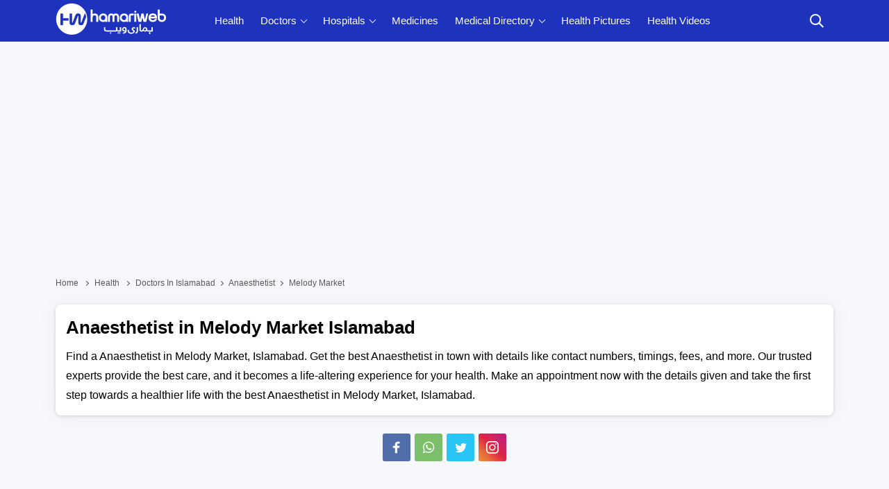

--- FILE ---
content_type: text/html; charset=utf-8
request_url: https://health.hamariweb.com/islamabad/doctors/anaesthetist?area=melody-market
body_size: 31479
content:

<!DOCTYPE html>
<html lang="en-US">
<head id="Head1">
    <script async src="//c.pubguru.net/pg.hamariweb.js"></script>
    <script async src="https://securepubads.g.doubleclick.net/tag/js/gpt.js"></script>
    <script type="text/javascript">    window.googletag = window.googletag || {}; window.googletag.cmd = window.googletag.cmd || []; window.googletag.cmd.push(function () { window.__onpageGptEmbed = (new Date()).getTime() })</script>
    <meta charset="utf-8" /><meta http-equiv="X-UA-Compatible" content="IE=edge" /><meta name="viewport" content="width=device-width, initial-scale=1, shrink-to-fit=no" />
    <script>class UPLazyLoadScripts {constructor(e) {this.triggerEvents = e, this.eventOptions = {passive: !0}, this.userEventListener = this.triggerListener.bind(this), this.delayedScripts = {normal: [],async: [],defer: []}, this.allJQueries = []}_addUserInteractionListener(e) {this.triggerEvents.forEach((t => window.addEventListener(t, e.userEventListener, e.eventOptions)))}_removeUserInteractionListener(e) {this.triggerEvents.forEach((t => window.removeEventListener(t, e.userEventListener, e.eventOptions)))}triggerListener() {this._removeUserInteractionListener(this), "loading" === document.readyState ? document.addEventListener("DOMContentLoaded", this._loadEverythingNow.bind(this)) : this._loadEverythingNow()}async _loadEverythingNow() {this._delayEventListeners(), this._delayJQueryReady(this), this._handleDocumentWrite(), this._registerAllDelayedScripts(), this._preloadAllScripts(), await this._loadScriptsFromList(this.delayedScripts.normal), await this._loadScriptsFromList(this.delayedScripts.defer), await this._loadScriptsFromList(this.delayedScripts.async), await this._triggerDOMContentLoaded(), await this._triggerWindowLoad(), window.dispatchEvent(new Event("rocket-allScriptsLoaded"))}_registerAllDelayedScripts() {document.querySelectorAll("script[type=uplazyloadscript]").forEach((e => {e.hasAttribute("src") ? e.hasAttribute("async") && !1 !== e.async ? this.delayedScripts.async.push(e) : e.hasAttribute("defer") && !1 !== e.defer || "module" === e.getAttribute("data-rocket-type") ? this.delayedScripts.defer.push(e) : this.delayedScripts.normal.push(e) : this.delayedScripts.normal.push(e)}))}async _transformScript(e) {return await this._requestAnimFrame(), new Promise((t => {const n = document.createElement("script");let i;[...e.attributes].forEach((e => {let t = e.nodeName;"type" !== t && ("data-rocket-type" === t && (t = "type", i = e.nodeValue), n.setAttribute(t, e.nodeValue))})), e.hasAttribute("src") && this._isValidScriptType(i) ? (n.addEventListener("load", t), n.addEventListener("error", t)) : (n.text = e.text, t()), e.parentNode.replaceChild(n, e)}))}_isValidScriptType(e) {return !e || "" === e || "string" == typeof e && ["text/javascript", "text/x-javascript", "text/ecmascript", "text/jscript", "application/javascript", "application/x-javascript", "application/ecmascript", "application/jscript", "module"].includes(e.toLowerCase())}async _loadScriptsFromList(e) {const t = e.shift();return t ? (await this._transformScript(t), this._loadScriptsFromList(e)) : Promise.resolve()}_preloadAllScripts() {var e = document.createDocumentFragment();[...this.delayedScripts.normal, ...this.delayedScripts.defer, ...this.delayedScripts.async].forEach((t => {const n = t.getAttribute("src");if (n) {const t = document.createElement("link");t.href = n, t.rel = "preload", t.as = "script", e.appendChild(t)}})), document.head.appendChild(e)}_delayEventListeners() {let e = {};function t(t, n) {! function(t) {function n(n) {return e[t].eventsToRewrite.indexOf(n) >= 0 ? "rocket-" + n : n}e[t] || (e[t] = {originalFunctions: {add: t.addEventListener,remove: t.removeEventListener},eventsToRewrite: []}, t.addEventListener = function() {arguments[0] = n(arguments[0]), e[t].originalFunctions.add.apply(t, arguments)}, t.removeEventListener = function() {arguments[0] = n(arguments[0]), e[t].originalFunctions.remove.apply(t, arguments)})}(t), e[t].eventsToRewrite.push(n)}function n(e, t) {let n = e[t];Object.defineProperty(e, t, {get: () => n || function() {},set(i) {e["rocket" + t] = n = i}})}t(document, "DOMContentLoaded"), t(window, "DOMContentLoaded"), t(window, "load"), t(window, "pageshow"), t(document, "readystatechange"), n(document, "onreadystatechange"), n(window, "onload"), n(window, "onpageshow")}_delayJQueryReady(e) {let t = window.jQuery;Object.defineProperty(window, "jQuery", {get: () => t,set(n) {if (n && n.fn && !e.allJQueries.includes(n)) {n.fn.ready = n.fn.init.prototype.ready = function(t) {e.domReadyFired ? t.bind(document)(n) : document.addEventListener("rocket-DOMContentLoaded", (() => t.bind(document)(n)))};const t = n.fn.on;n.fn.on = n.fn.init.prototype.on = function() {if (this[0] === window) {function e(e) {return e.split(" ").map((e => "load" === e || 0 === e.indexOf("load.") ? "rocket-jquery-load" : e)).join(" ")}"string" == typeof arguments[0] || arguments[0] instanceof String ? arguments[0] = e(arguments[0]) : "object" == typeof arguments[0] && Object.keys(arguments[0]).forEach((t => {delete Object.assign(arguments[0], {[e(t)]: arguments[0][t]})[t]}))}return t.apply(this, arguments), this}, e.allJQueries.push(n)}t = n}})}async _triggerDOMContentLoaded() {this.domReadyFired = !0, await this._requestAnimFrame(), document.dispatchEvent(new Event("rocket-DOMContentLoaded")), await this._requestAnimFrame(), window.dispatchEvent(new Event("rocket-DOMContentLoaded")), await this._requestAnimFrame(), document.dispatchEvent(new Event("rocket-readystatechange")), await this._requestAnimFrame(), document.rocketonreadystatechange && document.rocketonreadystatechange()}async _triggerWindowLoad() {await this._requestAnimFrame(), window.dispatchEvent(new Event("rocket-load")), await this._requestAnimFrame(), window.rocketonload && window.rocketonload(), await this._requestAnimFrame(), this.allJQueries.forEach((e => e(window).trigger("rocket-jquery-load"))), window.dispatchEvent(new Event("rocket-pageshow")), await this._requestAnimFrame(), window.rocketonpageshow && window.rocketonpageshow()}_handleDocumentWrite() {const e = new Map;document.write = document.writeln = function(t) {const n = document.currentScript;n || console.error("unable to document.write this: " + t);const i = document.createRange(),r = n.parentElement;let a = e.get(n);void 0 === a && (a = n.nextSibling, e.set(n, a));const o = document.createDocumentFragment();i.setStart(o, 0), o.appendChild(i.createContextualFragment(t)), r.insertBefore(o, a)}}async _requestAnimFrame() {return new Promise((e => requestAnimationFrame(e)))}static run() {const e = new UPLazyLoadScripts(["keydown", "mousemove", "touchmove", "touchstart", "touchend", "wheel"]);e._addUserInteractionListener(e)}}UPLazyLoadScripts.run();</script> 
    <title>
	Anaesthetist in Melody Market Islamabad, Book Appointment,  Doctors List,  Contact  Number, Fee & Time
</title><link rel="profile" href="/gmpg.org/xfn/11" /><link href="//fonts.gstatic.com" crossorigin="" rel="preconnect" />

    <!-- Favicons -->
    <link rel="apple-touch-icon" sizes="57x57" href="https://cdn.hamariweb.com/icons/apple-icon-57x57.png" /><link rel="apple-touch-icon" sizes="60x60" href="https://cdn.hamariweb.com/icons/apple-icon-60x60.png" /><link rel="apple-touch-icon" sizes="72x72" href="https://cdn.hamariweb.com/icons/apple-icon-72x72.png" /><link rel="apple-touch-icon" sizes="76x76" href="https://cdn.hamariweb.com/icons/apple-icon-76x76.png" /><link rel="apple-touch-icon" sizes="114x114" href="https://cdn.hamariweb.com/icons/apple-icon-114x114.png" /><link rel="apple-touch-icon" sizes="120x120" href="https://cdn.hamariweb.com/icons/apple-icon-120x120.png" /><link rel="apple-touch-icon" sizes="144x144" href="https://cdn.hamariweb.com/icons/apple-icon-144x144.png" /><link rel="apple-touch-icon" sizes="152x152" href="https://cdn.hamariweb.com/icons/apple-icon-152x152.png" /><link rel="apple-touch-icon" sizes="180x180" href="https://cdn.hamariweb.com/icons/apple-icon-180x180.png" /><link rel="icon" type="image/png" sizes="192x192" href="https://cdn.hamariweb.com/icons/android-icon-192x192.png" /><link rel="icon" type="image/png" sizes="32x32" href="https://cdn.hamariweb.com/icons/favicon-32x32.png" /><link rel="icon" type="image/png" sizes="96x96" href="https://cdn.hamariweb.com/icons/favicon-96x96.png" /><link rel="icon" type="image/png" sizes="16x16" href="https://cdn.hamariweb.com/icons/favicon-16x16.png" /><link rel="manifest" href="https://cdn.hamariweb.com/icons/manifest.json" /><meta name="msapplication-TileColor" content="#ffffff" /><meta name="msapplication-TileImage" content="https://cdn.hamariweb.com/icons/ms-icon-144x144.png" /><meta name="theme-color" content="#ffffff" /><link rel="preload" as="image" href="https://cdn.hamariweb.com/images/hw-logo-light.png" type="image/png" fetchpriority="high" /><link rel="preload" as="image" href="https://cdn.hamariweb.com/images/hw-logo-light.svg" type="image/svg+xml" fetchpriority="high" /><meta name="google-play-app" content="app-id=com.hamariweb.android.newsntv" /><meta name="google-site-verification" content="VOKSPQXbPug_PZfLFOelklPfjUpjDcTVzOjgznC3Fus" />
    <script type="uplazyloadscript" data-rocket-type='text/javascript' src="https://cdn.hamariweb.com/js/jquery.min.js"></script>
    <script type="uplazyloadscript" data-rocket-type='text/javascript' src="https://cdn.hamariweb.com/js/jquery-ui.min.js"></script>
    <script async src="https://cdn.hamariweb.com/js/lazysizesbg.min.js"></script>
    <script type="text/javascript">
        window.pg = window.pg || [];
        window.pg.disabledUnits = ['/1021105/HW_MM_sidebar1', '/1021105/HW_MM_sidebar2', '/1021105/HW_MM_inarticle'];
        window.pg.kvps = window.pg.kvps || {};
        window.pg.kvps["Section"] = "Health";
    </script>
     <script>
         (function (w, d, s, l, i) { w[l] = w[l] || []; w[l].push({ 'gtm.start': new Date().getTime(), event: 'gtm.js' }); var f = d.getElementsByTagName(s)[0], j = d.createElement(s), dl = l != 'dataLayer' ? '&l=' + l : ''; j.async = true; j.src = 'https://www.googletagmanager.com/gtm.js?id=' + i + dl; f.parentNode.insertBefore(j, f); })(window, document, 'script', 'dataLayer', 'GTM-MH9G37');
    </script>
    <script type="text/javascript">
        function activeinactive(id) {
            if (id == 1) {
                document.getElementById('panel' + id.toString()).style.display = "table-row";
                document.getElementById('panel2').style.display = "none";
                document.getElementById('findDoc').src = "/Images/doctor-active.png";
                document.getElementById('findHos').src = "/Images/inactive-hospital.png";
            }
            else {
                document.getElementById('panel' + id.toString()).style.display = "table-row";
                document.getElementById('panel1').style.display = "none";
                document.getElementById('findDoc').src = "/Images/inactive-doctor.png";
                document.getElementById('findHos').src = "/Images/active-hospital.png";
            }
        }
    </script>
    <script type="application/ld+json">
        {
            "@context": "https://schema.org",
            "@type": "WebSite",
            "name": "Hamariweb",
            "alternateName": "Hamariweb.com",
            "url": "https://hamariweb.com/"
        }
    </script>
    <script type="application/ld+json">
        {
            "@context": "https://schema.org",
            "@type": "Organization",
            "url": "https://hamariweb.com/",
            "logo": "https://cdn.hamariweb.com/images/hwlogo.png",
            "sameAs": [
                "https://www.facebook.com/hamariwebsite",
                "https://twitter.com/hamariweb",
                "https://www.linkedin.com/company/hamariweb.com/",
                "https://www.youtube.com/c/Hamariwebcom",
                "https://www.instagram.com/hamariweb/"
            ],
            "contactPoint": [{
                "@type": "ContactPoint",
                "telephone": "+92-316-8141973",
                "contactType": "customer service",
                "areaServed": "PK"
            }]
        }
    </script>
	<style>.search_box{display:none}.share_post a,.share_post a:hover{transition:.5s linear}.share_post a{display:inline-flex;width:40px;height:40px;border-radius:3px;vertical-align:text-bottom;align-items:center;justify-content:center;margin:1px}.share_post .instagram{background:#f09433;background:-moz-linear-gradient(45deg,#f09433 0,#e6683c 25%,#dc2743 50%,#cc2366 75%,#bc1888 100%);background:-webkit-linear-gradient(45deg,#f09433 0,#e6683c 25%,#dc2743 50%,#cc2366 75%,#bc1888 100%);background:linear-gradient(45deg,#f09433 0,#e6683c 25%,#dc2743 50%,#cc2366 75%,#bc1888 100%)}</style>
    <style>:root{--primary-color:#1d33bd;--primary-font:"Plus Jakarta Sans",sans-serif}.doctor_box .content small.small_text,.h4_link span,.hospital_box .content small.small_text,.hw_doctor .title a,.hw_doctor ul li,.limit_1{-webkit-line-clamp:1}.ads_height{height:300px}.mt_15{margin-top:15px}.mb_10{margin-bottom:10px}*,:after,:before{-webkit-box-sizing:border-box;box-sizing:border-box}.adv_btn_search_doctor,.adv_btn_search_hospital,.d-none,.d_none,.mobile_menu,.search_row,ul.breadcrumbs li:last-child a:after{display:none}.d-block,article,aside,footer,header,main,nav,section{display:block}button{border-radius:0}button,input,optgroup,select,textarea{margin:0;font-size:inherit;line-height:inherit}button,input{overflow:visible}[type=reset],[type=submit],button,html [type=button]{-webkit-appearance:button}.rtl{direction:rtl}.row{display:-webkit-box;display:-ms-flexbox;display:flex;-ms-flex-wrap:wrap;flex-wrap:wrap;margin-right:-10px;margin-left:-10px}.col,.col-1,.col-10,.col-11,.col-12,.col-2,.col-3,.col-4,.col-5,.col-6,.col-7,.col-8,.col-9,.col-auto,.col-lg,.col-lg-1,.col-lg-10,.col-lg-11,.col-lg-12,.col-lg-2,.col-lg-3,.col-lg-4,.col-lg-5,.col-lg-6,.col-lg-7,.col-lg-8,.col-lg-9,.col-lg-auto,.col-md,.col-md-1,.col-md-10,.col-md-11,.col-md-12,.col-md-2,.col-md-3,.col-md-4,.col-md-5,.col-md-6,.col-md-7,.col-md-8,.col-md-9,.col-md-auto,.col-sm,.col-sm-1,.col-sm-10,.col-sm-11,.col-sm-12,.col-sm-2,.col-sm-3,.col-sm-4,.col-sm-5,.col-sm-6,.col-sm-7,.col-sm-8,.col-sm-9,.col-sm-auto,.col-xl,.col-xl-1,.col-xl-10,.col-xl-11,.col-xl-12,.col-xl-2,.col-xl-3,.col-xl-4,.col-xl-5,.col-xl-6,.col-xl-7,.col-xl-8,.col-xl-9,.col-xl-auto{position:relative;width:100%;min-height:1px;padding-right:10px;padding-left:10px}.container{width:100%;padding-right:10px;padding-left:10px;margin-right:auto;margin-left:auto}.ui-menu,ul{padding:0}@media (min-width:576px){.container{max-width:540px}}@media (min-width:768px){.container{max-width:720px}.col-md-2{-webkit-box-flex:0;-ms-flex:0 0 16.666667%;flex:0 0 16.666667%;max-width:16.666667%}.col-md-3{-webkit-box-flex:0;-ms-flex:0 0 25%;flex:0 0 25%;max-width:25%}.col-md-4{-webkit-box-flex:0;-ms-flex:0 0 33.33%;flex:0 0 33.33%;max-width:33.33}.col-md-5{-webkit-box-flex:0;-ms-flex:0 0 41.66667%;flex:0 0 41.66667%;max-width:41.66667%}.col-md-7{-webkit-box-flex:0;-ms-flex:0 0 58.33333%;flex:0 0 58.33333%;max-width:58.33333%}.col,.col-md-6{-webkit-box-flex:0;-ms-flex:0 0 50%;flex:0 0 50%;max-width:50%}.col-md-8{-webkit-box-flex:0;-ms-flex:0 0 66.66667%;flex:0 0 66.66667%;max-width:66.66667%}.col-md-9{-ms-flex:0 0 75%;flex:0 0 75%;max-width:75%}}@media (min-width:992px){.d-lg-block{display:block}.col-lg-7{-webkit-box-flex:0;-ms-flex:0 0 58.33333%;flex:0 0 58.33333%;max-width:58.33333%}.col-lg-5{-webkit-box-flex:0;-ms-flex:0 0 41.66667%;flex:0 0 41.66667%;max-width:41.66667%}.col-lg-10{-ms-flex:0 0 83.333333%;flex:0 0 83.333333%;max-width:83.333333%}.col-lg-12{-ms-flex:0 0 100%;flex:0 0 100%;max-width:100%}.text-lg-right{text-align:right}.col-lg-2{-webkit-box-flex:0;-ms-flex:0 0 16.66667%;flex:0 0 16.66667%;max-width:16.66667%}.col-lg-3{-webkit-box-flex:0;-ms-flex:0 0 25%;flex:0 0 25%;max-width:25%}.col-lg-4{-webkit-box-flex:0;-ms-flex:0 0 33.33333%;flex:0 0 33.33333%;max-width:33.33333%}.col-lg-6{-webkit-box-flex:0;-ms-flex:0 0 50%;flex:0 0 50%;max-width:50%}.col-lg-8{-webkit-box-flex:0;-ms-flex:0 0 66.66667%;flex:0 0 66.66667%;max-width:66.66667%}.col-lg-9{-webkit-box-flex:0;-ms-flex:0 0 75%;flex:0 0 75%;max-width:75%}}.nav__dropdown-menu,.nav__menu,.ui-menu,ul{list-style:none}#CatFish,.ui-front{z-index:100}.btn,a,a:focus,a:hover{text-decoration:none}.breadcrumbs,.btn{white-space:nowrap}body,input,select,textarea{font-family:Poppins,sans-serif}.mb_15,.product .content .car_rating{margin-bottom:20px}.btn,.comment_form .btn,.section_title h1,.text-uppercase{text-transform:uppercase}ul.breadcrumbs li,ul.breadcrumbs li a{color:#595959;font-size:12px;text-transform:capitalize;font-weight:400}ul.breadcrumbs li a i.fa-home:before{content:"Home";font-style:normal}.nav-icon-toggle,button,select{text-transform:none}.logo{width:160px;height:50px;display:block;background-size:contain;background-repeat:no-repeat;line-height:1}.logo:focus-visible{border:none;outline:0}input[type=radio]+label:before{display:inline-block;content:"";-webkit-box-shadow:0 .125rem .25rem rgba(0,0,0,.075);box-shadow:0 .125rem .25rem rgba(0,0,0,.075);border-radius:40px;margin:-3px 5px 0 0;outline:0;vertical-align:middle;cursor:pointer;width:15px;height:15px}.nav__search-box,.shadow{-webkit-box-shadow:0 .125rem .25rem rgba(0,0,0,.075)}input[type=radio]:checked+label:before{background-color:#000;border:4px solid #fff;padding:3px}input[type=checkbox]+label,input[type=radio]+label{cursor:pointer;margin-bottom:0;position:relative;line-height:22px}.breadcrumbs{overflow:hidden;text-overflow:ellipsis}ul.breadcrumbs li{display:inline;padding:10px 0}ul.breadcrumbs li a{position:relative;padding-top:10px;padding-bottom:10px}ul.breadcrumbs li a:focus,ul.breadcrumbs li a:hover{color:#007bff}ul.breadcrumbs li a:after{content:"";-webkit-transform:translateY(-50%);transform:translateY(-50%);transform:rotate(-45deg);border-right:1px solid #595959;border-bottom:1px solid #595959;display:inline-block;width:5px;height:5px;margin:0 6px 1px}.ui-helper-hidden-accessible{border:0;clip:rect(0 0 0 0);height:1px;margin:-1px;overflow:hidden;padding:0;position:absolute;width:1px}.ui-menu,body,ul{margin:0}.ui-autocomplete{position:absolute;top:0;left:0;cursor:default}.form_field,.h5,.h5_box,.nav,.nav__menu>li,.nav__search-form,.relative,.single_review,.txtCapcha{position:relative}.ui-menu{display:block;outline:0}.nav__right,.nav__search{margin-left:auto}.ui-menu .ui-menu-item{margin:0;cursor:pointer}.ui-menu .ui-menu-item-wrapper{position:relative;padding:3px 1em 3px .4em}.ui-widget{font-size:14px;font-weight:600}.ui-widget.ui-widget-content{border:1px solid #ccc}.ui-widget-content{border:1px solid #ddd;background:#eee;color:#000}.ui-button.ui-state-active:hover,.ui-button:active,.ui-state-active,.ui-widget-content .ui-state-active,.ui-widget-header .ui-state-active,a.ui-button:active{border:1px solid #fbd850;background:#fff;font-weight:700;color:#eb8f00}.section_title .title,.section_title .title a,.section_title h1 a,.section_title h2,.section_title h2 a,.section_title h3,.section_title h3 a,a,body,h1,h2,h3,h4,h5,h6,p{color:#000}a:focus,a:hover{color:#00f}.nav{min-height:60px;-webkit-backface-visibility:hidden;backface-visibility:hidden;z-index:120;-webkit-transition:height .3s ease-in-out;transition:height .3s ease-in-out}.nav__right{display:-webkit-box;display:-ms-flexbox;display:flex}.footer a:focus,.footer a:hover,.nav__right a:focus,.nav__right a:hover{color:#2d95e3}.nav__search-box{width:300px;position:absolute;right:0;top:100%;padding:15px 20px;background-color:#f7f7f7;display:none;box-shadow:0 .125rem .25rem rgba(0,0,0,.075)}.nav__search-input{margin-bottom:0;display:block;line-height:40px}.nav__search-trigger{color:#000;display:flex;align-items:center;justify-content:center;width:48px;height:48px;line-height:48px;text-align:center;border:none;padding:0;background:0 0}.nav__search .ui-close{font-size:20px;position:relative}.nav-icon-toggle{padding:0;display:inline-block;cursor:pointer;-webkit-transition:.15s linear;transition:.15s linear;font:inherit;color:inherit;background-color:transparent;border:0;margin-right:20px;overflow:visible}#CatFish,.nav-icon-toggle:hover .nav-icon-toggle__inner,.nav-icon-toggle:hover .nav-icon-toggle__inner:after,.nav-icon-toggle:hover .nav-icon-toggle__inner:before,input,input:focus,select,textarea,textarea:focus{background-color:#fff}.h5,.product .content small.price b,body,p{font-weight:400}.nav-icon-toggle:focus,input:focus,select:focus,textarea:focus{outline:0}.nav-icon-toggle__box{width:18px;height:20px;position:relative;display:block}.nav-icon-toggle__inner{display:block;top:50%;margin-top:-1px;margin-left:3px;width:18px}.nav-icon-toggle__inner,.nav-icon-toggle__inner:after,.nav-icon-toggle__inner:before{height:2px;background-color:#fff;position:absolute;-webkit-transition:.2s;transition:.2s}.nav-icon-toggle__inner:after,.nav-icon-toggle__inner:before{content:"";display:block}.nav-icon-toggle__inner:before{top:-6px;width:18px}.nav-icon-toggle__inner:after{bottom:-6px;width:18px}.sticky{position:fixed;left:0;right:0;top:0;-webkit-transition:.5s ease-in-out;transition:.5s ease-in-out}.flex-parent{display:-webkit-box;display:-ms-flexbox;display:flex;-ms-flex-flow:row nowrap;-webkit-box-orient:horizontal;-webkit-box-direction:normal;flex-flow:row nowrap;-webkit-box-pack:justify;-ms-flex-pack:justify;justify-content:space-between;-webkit-box-align:center;-ms-flex-align:center;align-items:center;min-height:60px}.h4_link span,.hw_doctor .title a,.hw_doctor ul li{text-overflow:ellipsis;-webkit-box-orient:vertical}.flex-child{margin:0 auto}.nav__holder{background-color:var(--primary-color)}@media (min-width:1200px){.container{max-width:1140px}#back-to-top{display:block;-webkit-transition:.3s ease-in-out}#back-to-top:hover i,.nav__menu>li>a:hover{color:#fff}.nav__dropdown-menu>li>a:hover{color:var(--primary-color)}.nav__dropdown .nav__dropdown,.nav__menu,.nav__menu>li>a{position:relative}.nav__dropdown>a:after{content:'';margin-left:7px;font-size:10px;width:7px;height:7px;color:#000;display:inline-block;border-right:1px solid #fff;border-bottom:1px solid #fff;transform:rotate(45deg);margin-bottom:3px}.nav__dropdown .nav__dropdown>a:after{content:"";position:absolute;right:20px;top:35%;-webkit-transform:translateY(-50%);transform:translateY(-50%);transform:rotate(-45deg);border-right:1px solid #000;border-bottom:1px solid #000}.nav__menu>li.active a:before,.nav__menu>li:hover a:before{width:100%}.nav__menu>li>a{color:#fff;font-size:15px;line-height:60px;font-weight:500;text-transform:capitalize;padding:0 10px;display:block;font-family:var(--primary-font)}.nav__menu>li{display:inline-block;text-align:center}.nav__dropdown-menu{position:absolute;top:100%;left:0;padding:0;z-index:1000;min-width:250px;width:100%;text-align:left;list-style:none;white-space:nowrap;background-color:#fff;-webkit-box-shadow:0 4px 20px rgba(0,0,0,.1);box-shadow:0 4px 20px rgba(0,0,0,.1);background-clip:padding-box;display:block;visibility:hidden;opacity:0;-webkit-transition:.1s ease-in-out;transition:.1s ease-in-out}.nav__dropdown-menu>li>a{color:#000;padding:10px 15px;font-size:14px;display:block;border-bottom:1px solid #eee}.nav__dropdown:hover>.nav__dropdown-menu{opacity:1;visibility:visible}.nav__dropdown-menu .nav__dropdown-menu{left:100%;top:0}#back-to-top{z-index:100;width:34px;height:34px;text-align:center;font-size:12px;border:1px solid #eee3;position:fixed;bottom:-34px;right:20px;line-height:32px;color:#fff;cursor:pointer;background-color:rgba(23,24,33,.5);-webkit-box-shadow:0 .125rem .25rem rgba(0,0,0,.075);box-shadow:0 .125rem .25rem rgba(0,0,0,.075);transition:.3s ease-in-out;text-decoration:none}#back-to-top i{-webkit-transition:.3s ease-in-out;transition:.3s ease-in-out}#back-to-top:hover{background-color:#2d95e3;border-color:transparent}.nav-icon-toggle,.sidenav__close,.sidenav__menu-toggle{display:none}.d-lg-block-menu{display:block}}@media (max-width:1199px){.sidenav__close{position:absolute;right:15px;top:15px}.sidenav__close-button{padding:0;background:0 0;border:0;color:#fff;width:24px;height:24px}.sidenav__close-icon{font-size:22px;line-height:24px}.content-overlay{position:fixed;width:100%;height:100%;top:0;bottom:0;opacity:0;visibility:hidden;-webkit-transition:.3s cubic-bezier(.16, .36, 0, .98);transition:.3s cubic-bezier(.16, .36, 0, .98);background-color:rgba(0,0,0,.5)}.content-overlay--is-visible{opacity:1;visibility:visible}.nav__right-item{margin-right:0}.sidenav__menu-toggle{position:absolute;top:0;right:5px;background-color:transparent;border:none;color:#54555e;font-size:12px;padding:0;width:46px;height:46px;text-align:center}.sidenav__menu-toggle .ui-arrow-down:before{content:"";width:7px;height:7px;color:#000;display:inline-block;border-right:2px solid #fff;border-bottom:2px solid #fff;transform:rotate(45deg);margin-bottom:4px}.sidenav__close-button:focus,.sidenav__menu-toggle:focus{outline:0}.nav__search-box{width:100%}.logo{position:absolute;left:50%;top:50%;-webkit-transform:translate(-50%,-50%);transform:translate(-50%,-50%)}.nav__wrap{text-align:left;left:0;background-color:var(--primary-color);position:fixed;top:0;bottom:0;width:320px;height:100vh;z-index:999;overflow-y:auto;-webkit-transition:-webkit-transform .5s cubic-bezier(.55, 0, .1, 1);transition:transform .5s cubic-bezier(.55, 0, .1, 1);transition:transform .5s cubic-bezier(.55, 0, .1, 1),-webkit-transform .5s cubic-bezier(.55, 0, .1, 1);-webkit-transform:translateX(-320px);transform:translateX(-320px)}.sidenav--is-open{-webkit-transform:translateX(0);transform:translateX(0)}.nav__menu{list-style:none;padding:50px 0}ul.nav__menu li{position:relative;border-bottom:1px solid #e3e4e826;font-size:14px}ul.nav__menu li:last-child{border-bottom:0}ul.nav__menu li a{text-transform:capitalize;width:100%;display:block;color:#fff;letter-spacing:.3px;padding:12px 15px;font-size:14px;font-weight:500;-webkit-transition:background .3s;transition:background .3s}.nav__dropdown-menu{list-style:none;overflow:hidden;display:none}.sidenav__menu--is-open>a{color:#fff;border-bottom:1px solid #e3e4e826}.nav__dropdown-menu li a{padding-left:25px!important}}.h5,.h5_box{font-size:15px;display:block}.h5{color:#171821;margin-bottom:13px;padding:0 0 10px 22px;border-bottom:1px solid rgba(80,104,122,.11);text-align:left}.h5:after{content:"";position:absolute;top:7px;left:0;width:10px;height:10px;-webkit-transform:rotate(313deg);transform:rotate(313deg);background:#ccc}.h5_box{background:#fff;border-radius:5px;padding:12px;border:1px solid #ddd;border-bottom:none;-webkit-box-shadow:0 1px 2px rgb(0 0 0 / 20%);box-shadow:0 1px 2px rgb(0 0 0 / 20%);margin-bottom:10px}.h5_box span i{font-style:normal}.h5_box:after{content:'';-webkit-transform:rotate(-45deg) translateY(-50%);transform:rotate(-45deg) translateY(-50%);border-right:1px solid #33333359;border-bottom:1px solid #33333359;display:inline-block;width:12px;height:12px;position:absolute;top:44%;right:10px}.h5_box span.limit_1{padding-right:15px}.Disclaimer{background:#eee;padding:20px;border-left:5px solid #ccc}.Disclaimer_white{background:#fff;padding:20px;border:1px solid #dee2e6;border-left:5px solid #ccc;-webkit-box-shadow:0 .125rem .25rem rgb(0 0 0 / 8%);box-shadow:0 .125rem .25rem rgb(0 0 0 / 8%);border-radius:.25rem}.ps_link a{color:#000!important;display:inline-block;margin-bottom:6px;text-transform:capitalize}.single_review{margin-bottom:10px;padding:18px;margin-left:20px;background:#f3f3f3}.single_review:before{content:"";height:0;width:0;top:0;left:-19px;position:absolute;border-style:solid;border-width:20px 0 0 20px;border-color:#f3f3f3 transparent transparent}.single_review .title{margin-bottom:10px;font-size:16px;line-height:1.4;font-weight:600;color:#000}.comment_form .btn,.comment_form .btn:focus,.comment_form .btn:hover{color:#fff;background:#000}.single_review ul{display:-webkit-flex;display:flex;justify-content:space-between;font-size:13px}.comment_form textarea{height:112px;padding:15px;margin-bottom:10px}.comment_form input{padding:15px;margin-bottom:20px}.comment_form .btn{margin-bottom:15px;font-weight:500;padding:0!important;letter-spacing:1px;height:46px;border:none;width:100%;line-height:45px}.send_comment_msg{border-left:7px solid #f6912d;display:block;padding:15px;text-align:left;background:#eee}.form_row .btn_search,.group_btn .cbtn,.h5_link small,.text-center{text-align:center}.form_field .error_msg,.txtCapcha .error_msg{position:absolute;top:-17px;font-size:10px;color:#00f;font-weight:600;width:100%;left:0}.txtCapcha img{position:absolute;top:2px;left:1px;width:150px;height:42px;object-fit:cover}.txtCapcha input{padding-left:160px}@media only screen and (max-width:991px){.h5_box{padding:10px 8px;text-align:center;border-color:#eee;-webkit-box-shadow:0 1px 2px rgb(0 0 0 / 6%);box-shadow:0 1px 2px rgb(0 0 0 / 6%)}.h5_box span i,.h5_box:after{display:none}.h5_box span.limit_1{padding-right:0}#back-to-top{display:block;z-index:100;width:34px;height:34px;text-align:center;font-size:12px;border:1px solid #eee3;position:absolute;bottom:-34px;right:20px;line-height:32px;color:#fff;background-color:rgba(23,24,33,.5);text-decoration:none}}@media(max-width:767px){.txtCapcha img{height:32px}.nav{margin-bottom:10px;min-height:100px!important}}@media screen and (max-width:1200px) and (min-width:1025px){.nav__menu>li>a{font-size:12px;padding:0 8px}}body{padding:0;font-size:16px;line-height:1.5;outline:0}#CatFish{position:fixed;width:100%;bottom:0;height:100px;padding:0;display:none}.CatFish_ad{height:100px;width:320px;margin:0 auto}img{border:none;max-width:100%;-webkit-user-select:none;-moz-user-select:none;-o-user-select:none;-ms-user-select:none;user-select:none}.bg_gray{background:#f7f8fb}.btn,.btn:hover{color:#fff;background-color:#000}h1,h2,h3,h4,h5,h6{margin-top:0;margin-bottom:10px;font-weight:600;line-height:1.4}h1,h2{font-size:26px}p{font-size:16px;line-height:28px;margin:0 0 10px}.btn{font-weight:600;border:0;z-index:1;cursor:pointer}.btn:hover{border-color:transparent}.btn i,.endcontent h3{font-size:20px}input,select,textarea{height:45px;border:1px solid #e3e4e8;width:100%;margin-bottom:20px;padding:0 6px;-webkit-transition:border-color .3s ease-in-out,background-color .3s ease-in-out;transition:border-color .3s ease-in-out,background-color .3s ease-in-out}button,html input[type=button],input[type=reset],input[type=submit]{-webkit-appearance:button;cursor:pointer}input:focus,textarea:focus{border-color:#2d95e3;outline:0;-webkit-box-shadow:none;box-shadow:none}input::-webkit-input-placeholder,textarea::-webkit-input-placeholder{color:#54555e}.shadow{box-shadow:0 .125rem .25rem rgba(0,0,0,.075)}.section{padding:15px;width:100%;background:#fff;box-shadow:0 1px 30px rgba(0,0,0,.05),0 1px 4px rgba(0,0,0,.15);border-radius:8px}.section_title h1{font-size:22px;font-weight:600;margin-bottom:20px}.section_title .single_title,.section_title .title,.section_title h2,.section_title h3{font-size:20px;font-weight:600;margin-bottom:20px;line-height:1.4;text-transform:capitalize}.loadmore_btns span,.v_link span{width:25px;height:25px;background:#ddd;line-height:24px;transition:.5s linear;text-align:center}.footer a,.footer p{color:#ffffffbd}.section_title .single_title{color:#171821}.mx_0{margin-left:0;margin-right:0}.px_0{padding-left:0;padding-right:0}.mt_25{margin-top:25px}.mb_25{margin-bottom:25px}.view_more_link{cursor:pointer;text-transform:capitalize;display:block;font-size:14px}.loadmore_btns,.tabs__list .tabs__item{text-transform:uppercase;cursor:pointer}.ctitle,.group_btn .cbtn,.inline_heading a,.view_profile_cta a{text-transform:capitalize}.doctor_box .content small.small_text,.hospital_box .content small.small_text,.limit_1,.limit_2{overflow:hidden;text-overflow:ellipsis;display:-webkit-box;-webkit-box-orient:vertical}.view_more_link:hover{color:#30469c;transition:.5s linear}.view_more_link:after{content:"";margin-left:4px;font-size:11px;width:8px;height:8px;display:inline-block;border-top:1px solid;border-right:1px solid;transform:rotate(45deg)}.v_link{cursor:pointer;color:#333;font-size:13px;font-weight:500;transition:.5s linear;font-family:Poppins;border:none;padding:0;background:0 0}.loadmore_btn,.loadmore_btns{font-family:Poppins,sans-serif;color:#333}.v_link span{display:inline-block;border-radius:50px;margin-left:4px;color:#333}.v_link span svg{height:1rem;width:1rem;position:relative;top:4px;left:1px}.loadmore_btns:focus,.loadmore_btns:hover,.v_link:focus,.v_link:hover{color:#00f!important;text-decoration:none;transition:.5s linear}.loadmore_btns:focus span,.loadmore_btns:hover span,.v_link:focus span,.v_link:hover span{background:#00f;color:#fff;transition:.5s linear}.text-left{text-align:left}.text-right{text-align:right}.mx_5{margin-right:-5px;margin-left:-5px}.px_5{padding-right:5px;padding-left:5px}.mb_0,.section_title.mb_0{margin-bottom:0}.footer{position:relative;background-color:#000;padding:20px 0}.footer p{font-size:14px;margin:0}.limit_2{-webkit-line-clamp:2}ul.pagination li a,ul.pagination li.active{width:35px;height:35px;line-height:35px;background:#fff;display:block;font-size:14px;font-weight:500;border:1px solid #ddd}.pagination li{margin:0 2px}ul.pagination li.active{background:#333;border:1px solid #333;color:#fff}.tabs__list .tabs__item{padding:8px 10px;text-align:center;font-size:14px;font-weight:500;color:#000;background:#fff;display:inline-block;margin-right:-1px;border-radius:.25rem .25rem 0 0}.tabs__list .tabs__item.active{position:relative;color:#fff;background:#30469c}.tabs__content{display:none;padding:10px;background:#fff;border-radius:0 .25rem .25rem}.tabs__content.active{display:inline-block;width:100%}.form_row{display:flex;justify-content:space-between}.form_row .form_input{position:relative;width:100%;margin-right:10px}.form_row .form_input .form_field{color:#000!important;width:100%;margin:0;font-size:14px}.form_row .btn_search{max-width:175px;width:100%;display:flex;align-items:center;justify-content:center;background:#333;padding:10px;color:#fff;letter-spacing:.5px}.form_row .btn_search span{margin-left:5px}.group_btn{display:-webkit-flex;display:flex;justify-content:center}.group_btn .cbtn{display:block;padding:8px 10px;margin-left:8px;margin-right:8px;font-weight:500;position:relative;background:#30469c;border-radius:.25rem;border:1px solid #3333334f;font-size:15px;min-width:170px;color:#fff;transition:.3s linear}.group_btn .cbtn:hover{border-color:#333;background:#333;color:#fff;transition:.3s linear}.py_50{padding:30px 0}.pt_50{padding-top:30px}.pb_50{padding-bottom:30px}.bg_white{background:#fff}.loadmore_btn{border:2px solid #333;display:inline-block;padding:8px 10px;min-width:200px;border-radius:45px;font-weight:600;background:#fff}.loadmore_btn:focus,.loadmore_btn:hover{color:#fff;background:#1799d0;border-color:#1799d0;outline:0}.loadmore_btns{font-size:16px;font-weight:500;transition:.5s linear;border:none;background:0 0}.loadmore_btns span{display:inline-block;border-radius:50px;margin-left:4px;color:#333;vertical-align:middle}.loadmore_btns span svg{height:1.5rem;width:1.5rem}.doctor_box,.hospital_box{position:relative;background:#fff;display:table;width:100%;height:100%;border-radius:.25rem;border:1px solid #dddddd8a;overflow:hidden;align-items:center;min-height:120px;-webkit-box-shadow:0 0 5px 2px #e2e2e2;box-shadow:0 0 5px 2px #e2e2e2}.h4_link,.h5_link{display:block;position:relative}.doctor_box .image,.hospital_box .image{position:relative;width:90px;height:100px;transform:translateY(-50%);top:50%;left:10px}.doctor_box .image img,.hospital_box .image img{height:100px;width:100%}.doctor_box .content,.hospital_box .content{position:absolute;top:0;left:0;padding:15px 15px 15px 125px;width:100%;display:flex;height:100%;flex-direction:column;justify-content:center}.doctor_box .content .title,.hospital_box .content .title{font-size:16px;font-weight:600;text-transform:capitalize;margin-bottom:4px}.doctor_box .content p,.hospital_box .content p{margin:0;font-size:14px}.doctor_box .content .title a{color:#30469c}.h5_link{background:#fff;border-radius:5px;padding:10px 45px 10px 10px;border:1px solid #ddd;border-bottom:none;-webkit-box-shadow:0 1px 2px rgb(0 0 0 / 20%);box-shadow:0 1px 2px rgb(0 0 0 / 20%);margin-bottom:10px}.h5_link small{position:absolute;top:50%;right:7px;transform:translateY(-50%);color:#00f;background:#fff;height:100%;min-width:45px;display:flex;align-items:center;justify-content:end}.h4_link{color:#171821;font-size:16px;font-weight:400;padding:0 0 10px 20px;border-bottom:1px solid rgba(80,104,122,.11);text-align:left}.h4_link span{overflow:hidden;display:-webkit-box}.h4_link:after{content:'';width:9px;height:9px;display:inline-block;border-right:2px solid #ddd;border-bottom:2px solid #ddd;border-left:2px solid #ddd;border-top:2px solid #ddd;transform:rotate(315deg);position:absolute;top:7px;left:0;background:#f4f4f4}.h4_link:hover:after{background:#0061f2;opacity:1}@media (max-width:991px){.doctor_box .content small{overflow:hidden;text-overflow:ellipsis;display:-webkit-box;-webkit-line-clamp:1;-webkit-box-orient:vertical}.mb_15,.mb_sm_15,.section_title .title,.section_title h2,.section_title h3{margin-bottom:15px}.py_50{padding:20px 0}.pt_50{padding-top:20px}.pb_50{padding-bottom:20px}.form_row{display:block;position:relative}.doctor_sform .hide_sm,.form_row .btn_search span,.hospital_sform .hide_sm{display:none}.form_row .form_input{margin-right:0;margin-bottom:7px}.form_row .btn_search{position:absolute;top:0;right:0;max-width:46px;height:45px}.adv_btn_search_doctor,.adv_btn_search_hospital{position:relative;padding:5px 5px 0;text-align:center;font-weight:500;font-size:14px;color:#30469c;display:block}.adv_btn_search_doctor:after,.adv_btn_search_hospital:after{content:"";width:9px;height:9px;position:relative;display:inline-block;border-right:2px solid #30469c;border-bottom:2px solid #30469c;transform:rotate(45deg);left:7px;bottom:3px}.hide_doctor_sform .adv_btn_search_doctor:after,.hide_hospital_sform .adv_btn_search_hospital:after{transform:rotate(-135deg);top:2px}.form_row .medicine_input{width:100%;margin-left:0}.section{padding:8px}.mb_25{margin-bottom:20px}.view_more_link{text-align:center;padding:10px 0;background:#222;border-radius:5px;font-weight:500;border:1px solid #eee;border-bottom:none;-webkit-box-shadow:0 1px 2px rgb(0 0 0 / 6%);box-shadow:0 1px 2px rgb(0 0 0 / 6%);transition:.5s linear;color:#fff}.mx_sm_5{margin-left:-5px;margin-right:-5px}.px_sm_5{padding-left:5px;padding-right:5px}.footer{padding:12px 0;text-align:center}.footer a{font-size:14px}.footer p{padding-bottom:2px}.footer_spacer{width:100%;height:100px;display:block;background:#fff}.section_title .title{font-size:20px;margin-bottom:15px}}.faq_section .faq_row,.hw_doctor{box-shadow:0 1px 30px rgba(0,0,0,.05),0 1px 4px rgba(0,0,0,.15)}@media (max-width:767px){input:focus,select:focus,textarea:focus{box-shadow:none;outline:0}.search_box,.search_inline{padding:2px}.section_title .single_title,.section_title .title,.section_title h2,.section_title h3{font-size:18px}.mobile_menu{background:#f1f1f1;border-top:2px solid #f1f1f1;border-bottom:0 solid #f1f1f1;white-space:nowrap;overflow-x:auto;-webkit-overflow-scrolling:touch;-ms-overflow-style:-ms-autohiding-scrollbar;width:100%;display:block}.mobile_menu ul{width:100%;margin:0}.mobile_menu ul li{display:inline-block;padding:7px 5px;background:#fff;vertical-align:top}.mobile_menu ul li a{font-size:13px;color:#111;text-transform:capitalize;padding:0 5px;font-weight:600;font-family:var(--primary-font)}.col-sm-6{-webkit-box-flex:0;-ms-flex:0 0 50%;flex:0 0 50%;max-width:50%}.section_title h1,h1{font-size:20px}.mt_25{margin-top:15px}}.hw_doctor{border-radius:8px;background:#fff;padding:20px}.hw_doctor .profile_bio{padding-left:80px;padding-right:120px}.hw_doctor .profile_img{position:absolute;top:20px;left:22px;width:70px;height:70px;border-radius:100%;border:1px solid #30469c1f;background-repeat:no-repeat;background-size:cover;background-color:#eee}.hw_doctor .title a{display:block;margin-bottom:6px;font-size:17px;font-weight:700}.view_profile_cta{max-width:120px;position:absolute;top:23px;right:20px;width:100%}.view_profile_cta a{display:inline-block;background:#fff;padding:6px 0;width:100%;text-align:center;border-radius:5px;letter-spacing:.3px;font-weight:500;color:#000;font-size:13px;border:1px solid #3333331f}.view_profile_cta a:hover{background:orange;color:#000}.hw_doctor ul li{margin-bottom:8px;font-weight:400;font-size:15px;letter-spacing:.4px}.list .meta_row{display:inline-block;border-right:1px solid #ddd;padding-right:4%;margin-right:4%;margin-top:10px}.list .meta_row:last-child{border-right:none;padding-right:0;margin-right:0}.list .meta_row span{display:block;letter-spacing:.5px;font-size:13px}.list .meta_row small{display:block;font-size:15px;font-weight:500;margin-bottom:7px;color:#000}.list .meta_row span svg{width:12px;height:12px;vertical-align:middle;margin-bottom:5px;fill:goldenrod}.inline_heading{display:flex;align-items:center;justify-content:space-between;margin-bottom:15px}.ctitle{font-size:24px;margin-bottom:0}.inline_heading a{color:#00f;font-size:14px;font-weight:500;border-bottom:1px solid}.faq_section .faq_row{background:#fff;margin-bottom:15px}.faq_section .faq_row .title{padding:12px 60px 12px 12px;font-weight:500;font-size:16px;position:relative;cursor:pointer}.faq_section .faq_row .content{padding:12px;border-top:1px solid #eee;display:none}.faq_section .faq_row .title svg{position:absolute;top:50%;right:14px;transform:translateY(-50%);width:16px;height:16px}.faq_section .faq_row .title.open svg{transform:rotate(179deg);top:31%}.faq_section h2{font-size:22px;margin-bottom:20px}.faq_section .faq_row .content ul li{display:block;margin-bottom:8px;position:relative;padding-left:20px}.faq_section .faq_row .content ul li:before{content:"";position:absolute;top:7px;left:0;width:8px;height:8px;background:#ddd}@media(max-width:991px){.view_profile_cta{max-width:100%;position:relative;top:auto;right:auto;margin:0 auto}.view_profile_cta a{background:#eee;padding:8px 0;font-size:15px;margin-top:15px}.hw_doctor .list{display:flex}.list .meta_row{padding-right:10px;margin-right:10px;margin-top:10px;max-width:50%}.hw_doctor{padding:15px}.ctitle{font-size:20px}.inline_heading{display:block}.inline_heading a{display:none}.hw_doctor .profile_bio{padding-right:0}}.endcontent h2,.endcontent h3,.endcontent h4,.endcontent p.heading{margin-bottom:10px;margin-top:1.8rem;font-weight:600}.endcontent h2:first-child,.endcontent h3:first-child{margin-top:0}.endcontent ol,.endcontent ul{list-style:none;margin-left:0;margin-bottom:15px;padding-left:0}.endcontent li{position:relative;padding-left:20px;line-height:1.7;color:#222;font-size:17px;margin-bottom:10px}.endcontent li:before{content:"";position:absolute;top:8px;left:0;width:12px!important;height:12px!important;background-image:url('data:image/svg+xml,<svg xmlns="http://www.w3.org/2000/svg" width="16" height="16" fill="currentColor" class="bi bi-caret-right-fill" viewBox="0 0 16 16"><path d="m12.14 8.753-5.482 4.796c-.646.566-1.658.106-1.658-.753V3.204a1 1 0 0 1 1.659-.753l5.48 4.796a1 1 0 0 1 0 1.506z"/></svg>');background-repeat:no-repeat;background-size:cover;opacity:.5}.endcontent h3[itemprop=name],.endcontent h4[itemprop=name]{margin-top:1.8rem!important}.endcontent h2{font-size:24px}.section .faq_row .faq_title{margin-top:1.8rem;margin-bottom:0}.form_field label{font-size:0;opacity:0;position:absolute}</style>
    <link rel="canonical" href="https://health.hamariweb.com/islamabad/doctors/anaesthetist?area=melody-market" />
<meta name="description" content="Anaesthetist in Melody Market, Islamabad - View a list of Anaesthetist with contact details, consultation timings, and fees. Information makes your appointment easier." /><meta name="keywords" content="Anaesthetist, Anaesthetist in Melody Market Islamabad, Anaesthetist Doctors, Anaesthetist Doctors in  Melody Market Islamabad" /></head>
<body id="top" class="bg_gray">
    <form method="post" action="/islamabad/doctors/anaesthetist?area=melody-market" id="form1">
<div class="aspNetHidden">
<input type="hidden" name="__EVENTTARGET" id="__EVENTTARGET" value="" />
<input type="hidden" name="__EVENTARGUMENT" id="__EVENTARGUMENT" value="" />
<input type="hidden" name="__VIEWSTATE" id="__VIEWSTATE" value="/wEPDwUKMTE1MjAyMDE5OQ9kFgJmD2QWAgIDDxYCHgZhY3Rpb24FMi9pc2xhbWFiYWQvZG9jdG9ycy9hbmFlc3RoZXRpc3Q/[base64]/[base64]" />
</div>

<script type="text/javascript">
//<![CDATA[
var theForm = document.forms['form1'];
if (!theForm) {
    theForm = document.form1;
}
function __doPostBack(eventTarget, eventArgument) {
    if (!theForm.onsubmit || (theForm.onsubmit() != false)) {
        theForm.__EVENTTARGET.value = eventTarget;
        theForm.__EVENTARGUMENT.value = eventArgument;
        theForm.submit();
    }
}
//]]>
</script>


<div class="aspNetHidden">

	<input type="hidden" name="__VIEWSTATEGENERATOR" id="__VIEWSTATEGENERATOR" value="4285021C" />
	<input type="hidden" name="__EVENTVALIDATION" id="__EVENTVALIDATION" value="/wEdAAfbaXY0uw5GVXbvdOs+6KxgO6gy1/M2/8Vhjn2voajeRFsEIsiuYWO+OF8f+ASLNQb+29hHF08yIzuPjipvE9H+a8C/LHzTkRaTyiinQDOIBSq7A+v2x37kelYYeTPGrCHXoQwSJdiXP+pTKSkQcM9MCSaywd1ixOiUBe2COpv5hT3f+Ixw5P56yxiuQxUNaHs=" />
</div>
    <noscript>
            <iframe src="https://www.googletagmanager.com/ns.html?id=GTM-MH9G37" height="0" width="0" style="display: none; visibility: hidden"></iframe>
        </noscript>       
        

        <header class="nav">
            <div class="nav__holder nav--sticky">
                <div class="container relative">
                    <div class="flex-parent">
                        <button type="button" class="nav-icon-toggle" id="nav-icon-toggle" aria-label="Open side menu"> 
                            <span class="nav-icon-toggle__box">
                                <span class="nav-icon-toggle__inner"></span> 
                            </span>
                        </button>
                        <a href="/" class="logo lazyload" data-bg="https://cdn.hamariweb.com/images/hw-logo-light.svg" title="Hamariweb"></a>
                        <nav class="flex-child nav__wrap d-lg-block-menu">
                            <div class="sidenav__close">
                                <button type="button" class="sidenav__close-button" id="sidenav__close-button" aria-label="close sidenav">&#x2715</button>
                            </div>
                            <ul class="nav__menu">
                                <li class="active">
                                    <a href="/" class="menu_active">Health</a>
                                </li>
                                <li class="nav__dropdown">
                                    <a href="/doctors">Doctors</a>
                                    <button type="button" class="sidenav__menu-toggle" aria-haspopup="true" aria-label="Open dropdown"><i class="ui-arrow-down"></i></button>
                                    <ul class="nav__dropdown-menu">
                                        <li class="nav__dropdown">
                                            <a href="/doctors">Doctors by Speciality</a>
                                            <button type="button" class="sidenav__menu-toggle" aria-haspopup="true" aria-label="Open dropdown"><i class="ui-arrow-down"></i></button>
                                            <ul class="nav__dropdown-menu">
                                                <li><a href="/doctors/gynecologist">Gynecologist</a></li>
                                                <li><a href="/doctors/dentist">Dentist</a></li>
                                                <li><a href="/doctors/child-specialist">Child Specialist</a></li>
                                                <li><a href="/doctors/cardiologist">Cardiologist</a></li>
                                                <li><a href="/doctors/dermatologist">Dermatologist</a></li>
                                                <li><a href="/doctors/ent-specialist">ENT Specialist</a></li>
                                                <li><a href="/doctors/eye-specialist">Eye Specialist</a></li>
                                                <li><a href="/doctors">More Specilities</a></li>
                                            </ul>
                                        </li>
                                        <li class="nav__dropdown">
                                            <a href="/doctors-by-city">Doctors by City</a>
                                            <button type="button" class="sidenav__menu-toggle" aria-haspopup="true" aria-label="Open dropdown"><i class="ui-arrow-down"></i></button>
                                            <ul class="nav__dropdown-menu">
                                                <li><a href="/karachi/doctors">Karachi</a></li>
                                                <li><a href="/lahore/doctors">Lahore</a></li>
                                                <li><a href="/peshawar/doctors">Peshawar</a></li>
                                                <li><a href="/quetta/doctors">Quetta</a></li>
                                                <li><a href="/islamabad/doctors">Islamabad</a></li>
                                                <li><a href="/rawalpindi/doctors">Rawalpindi</a></li>
                                                <li><a href="/doctors-by-city">More Cities</a></li>
                                            </ul>
                                        </li>
                                    </ul>
                                </li>
                                <li class="nav__dropdown">
                                    <a href="/hospitals">Hospitals</a>
                                    <button type="button" class="sidenav__menu-toggle" aria-haspopup="true" aria-label="Open dropdown"><i class="ui-arrow-down"></i></button>
                                    <ul class="nav__dropdown-menu">
                                        <li class="nav__dropdown">
                                            <a href="/doctors-by-city">Hospitals by Speciality</a>
                                            <button type="button" class="sidenav__menu-toggle" aria-haspopup="true" aria-label="Open dropdown"><i class="ui-arrow-down"></i></button>
                                            <ul class="nav__dropdown-menu">
                                                <li><a href="/hospitals/general-hospitals">General Hospitals</a></li>
                                                <li><a href="/hospitals/clinic">Clinics</a></li>
                                                <li><a href="/hospitals/eye-hospitals">Eye Hospitals</a></li>
                                                <li><a href="/hospitals/cancer-hospitals">Cancer Hospitals</a></li>
                                                <li><a href="/hospitals/children-hospitals">Children Hospitals</a></li>
                                                <li><a href="/rawalpindi/doctors">Rawalpindi</a></li>
                                                <li><a href="/hospitals">More Hospital by Speciality</a></li>
                                            </ul>
                                        </li>
                                        <li class="nav__dropdown">
                                            <a href="/hospitals-by-city">Hospital by City </a>
                                            <button type="button" class="sidenav__menu-toggle" aria-haspopup="true" aria-label="Open dropdown"><i class="ui-arrow-down"></i></button>
                                            <ul class="nav__dropdown-menu">
                                                <li><a href="/karachi/hospitals">Karachi</a></li>
                                                <li><a href="/lahore/hospitals">Lahore</a></li>
                                                <li><a href="/peshawar/hospitals">Peshawar</a></li>
                                                <li><a href="/quetta/hospitals">Quetta</a></li>
                                                <li><a href="/islamabad/hospitals">Islamabad</a></li>
                                                <li><a href="/rawalpindi/hospitals">Rawalpindi</a></li>
                                                <li><a href="/hospitals-by-city">More Cities</a></li>
                                            </ul>
                                        </li>
                                    </ul>
                                </li>
                                <li><a href="/medicines/">Medicines</a></li>
                                <li class="nav__dropdown">
                                    <a href="/medical-directory">Medical Directory</a>
                                    <button type="button" class="sidenav__menu-toggle" aria-haspopup="true" aria-label="Open dropdown"><i class="ui-arrow-down"></i></button>
                                    <ul class="nav__dropdown-menu">
                                        <li><a href="/medical-directory/karachi">Karachi</a></li>
                                        <li><a href="/medical-directory/lahore">Lahore</a></li>
                                        <li><a href="/medical-directory/peshawar">Peshawar</a></li>
                                        <li><a href="/medical-directory/quetta">Quetta</a></li>
                                        <li><a href="/medical-directory/islamabad">Islamabad</a></li>
                                        <li><a href="/medical-directory/rawalpindi">Rawalpindi</a></li>
                                        <li><a href="/medical-directory">More Cities</a></li>
                                    </ul>
                                </li>
                                <li><a href="/health-images">Health Pictures</a></li>
                                <li><a href="/health-videos">Health Videos</a></li>
                            </ul>
                        </nav>
						<div class="nav__right">
                            <div class="nav__right-item nav__search">
                                <button type="button" class="nav__search-trigger" id="nav_search_btn" aria-label="search"><svg width="20" height="20" class="search-icon" xmlns="http://www.w3.org/2000/svg" viewBox="0 0 19.9 19.7"><g class="search-path" fill="none" stroke="#fff" stroke-width="2"><path stroke-linecap="square" d="M18.5 18.3l-5.4-5.4"></path><circle cx="8" cy="8" r="7"></circle></g></svg></button>
                            </div>
                        </div>
                    </div>
                </div>
                <div class="mobile_menu">
                    <ul>
                        <li><a href="https://hamariweb.com">HW Home</a></li>
                        <li><a href="/" class="menu_active">Health</a></li>
                        <li><a href="/doctors">Doctors</a></li>
                        <li><a href="/hospitals">Hospitals</a></li>
                        <li><a href="/medicines/">Medicines</a></li>
                        <li><a href="/medical-directory">Medical Directory</a></li>
                        <li><a href="/health-images">Health Pictures</a></li>
                        <li><a href="/health-videos">Health Videos</a></li>
                    </ul>
                </div>
                <div class="content-overlay"></div>
            </div>
        </header>

        <div class="container">
            <div class="text-center ads_height mt_15 mb_15">
                
                    <pubguru data-pg-ad="HW_MM_header"></pubguru>
                
            </div>
            
    <ul itemscope="" itemtype="https://schema.org/BreadcrumbList" class="breadcrumbs mb_15">
        <li itemprop="itemListElement" itemscope="" itemtype="https://schema.org/ListItem"><a itemprop="item" href="http://hamariweb.com/"><span itemprop="name">Home</span> </a>
            <meta itemprop="position" content="1">
        </li>
        <li itemprop="itemListElement" itemscope="" itemtype="https://schema.org/ListItem"><a itemprop="item" href="/"><span itemprop="name">Health</span> </a>
            <meta itemprop="position" content="2">
        </li>
        <li itemprop="itemListElement" itemscope="" itemtype="https://schema.org/ListItem"><a itemprop="item" href="/islamabad/doctors"><span itemprop="name">
            Doctors in Islamabad</span></a>
            <meta itemprop="position" content="4">
        </li>
        <li itemprop="itemListElement" itemscope="" itemtype="https://schema.org/ListItem"><a itemprop="item" href="/islamabad/doctors/anaesthetist"><span itemprop="name">
            Anaesthetist</span></a>
            <meta itemprop="position" content="4">
        </li>
                        
              <li itemprop="itemListElement" itemscope="" itemtype="https://schema.org/ListItem"><span itemprop="name">
            Melody Market</span>
            <meta itemprop="position" content="5">
        </li>
              
    </ul>

            


            
            <div class="mb_25 search_box">
                
<div class="">
    <ul class="tabs__list">
        <li class="tabs__item active" data-tab="tab-1">Doctor</li>
        <li class="tabs__item" data-tab="tab-2">Hospital</li>
        <li class="tabs__item" data-tab="tab-3">Medicines</li>
    </ul>
    <div class="tabs__row">
        <div class="tabs__content active shadow" id="tab-1">
            
                    <div class="form_row doctor_sform">
                        <div class="form_input">
                            <input name="ctl00$searchBar2$txtDoctorName" type="text" value=" Find a Doctor by Name" id="searchBar2_txtDoctorName" class="form_field" aria-label="Doctor Name" onfocus="clearText(this,&#39; Find a Doctor by Name&#39;)" onblur="resetText(this,&#39; Find a Doctor by Name&#39;)" style="color:Black;" />
                            
                        </div>                        
                        <a id="searchBar2_imgbtnFindDoc" class="btn_search" aria-label="Search" href="javascript:__doPostBack(&#39;ctl00$searchBar2$imgbtnFindDoc&#39;,&#39;&#39;)"><svg width='20' height='20' class='search-icon' xmlns='http://www.w3.org/2000/svg' viewBox='0 0 19.9 19.7'><g class='search-path' fill='none' stroke='#fff' stroke-width='2'><path stroke-linecap='square' d='M18.5 18.3l-5.4-5.4'></path><circle cx='8' cy='8' r='7'></circle></g></svg> <span>Find Doctor</span></a>
                        <div class="adv_btn_search_doctor">Show Advance Search</div>
                    </div>
               
              
        </div>
        <div class="tabs__content shadow" id="tab-2">
            
                    <div class="form_row hospital_sform">
                        <div class="form_input">
                            <input name="ctl00$searchBar2$txtHospitalName" type="text" value=" Find a Hospital by Name" id="searchBar2_txtHospitalName" class="form_field" onfocus="clearText(this,&#39; Find a Hospital by Name&#39;)" onblur="resetText(this,&#39; Find a Hospital by Name&#39;)" style="color:Black;" />
                            
                        </div>
                        
                        <a id="searchBar2_imgbtnFindHos" class="btn_search" href="javascript:__doPostBack(&#39;ctl00$searchBar2$imgbtnFindHos&#39;,&#39;&#39;)"><svg width='20' height='20' class='search-icon' xmlns='http://www.w3.org/2000/svg' viewBox='0 0 19.9 19.7'><g class='search-path' fill='none' stroke='#fff' stroke-width='2'><path stroke-linecap='square' d='M18.5 18.3l-5.4-5.4'></path><circle cx='8' cy='8' r='7'></circle></g></svg> <span>Find Hospital</span></a>
                        <div class="adv_btn_search_hospital">Show Advance Search</div>
                    </div>
                  
        </div>
        <div class="tabs__content shadow" id="tab-3">
            <div class="form_row">
                <div class="form_input medicine_input">
                    <input name="ctl00$searchBar2$txtMed" type="text" value=" Find Medicine Information by Name" id="searchBar2_txtMed" class="form_field" onfocus="clearText(this,&#39; Find Medicine Information by Name&#39;)" onblur="resetText(this,&#39; Find Medicine Information by Name&#39;)" style="color:Black;" />                    
                </div>
                <a id="searchBar2_btnSearchMed" class="btn_search medicine_input" href="javascript:__doPostBack(&#39;ctl00$searchBar2$btnSearchMed&#39;,&#39;&#39;)"><svg width='20' height='20' class='search-icon' xmlns='http://www.w3.org/2000/svg' viewBox='0 0 19.9 19.7'><g class='search-path' fill='none' stroke='#fff' stroke-width='2'><path stroke-linecap='square' d='M18.5 18.3l-5.4-5.4'></path><circle cx='8' cy='8' r='7'></circle></g></svg> <span>Find Medicines</span></a>
            </div> 
        </div>
    </div>
</div>

<script type="text/javascript">
    function clearText(ctrl, defaultText) {
        if (ctrl.value == defaultText)
            ctrl.value = ""
        ctrl.style.color = "#000000";
    }
    function resetText(ctrl, defaultText) {
        if (ctrl.value == "") {
            ctrl.value = defaultText
            ctrl.style.color = "#C0C0C0";
        }
    }
</script>

            </div>
            
    <div class="section mb_25">
        <h1>
            Anaesthetist
            in
            Melody Market
            Islamabad</h1>
        
        <p class="mb_0">
        Find a Anaesthetist in Melody Market, Islamabad. Get the best Anaesthetist in town with details like contact numbers, timings, fees, and more. Our trusted experts provide the best care, and it becomes a life-altering experience for your health. Make an appointment now with the details given and take the first step towards a healthier life with the best Anaesthetist in Melody Market, Islamabad.

          </p>
        
    </div>
    <div class="share_post text-center mb_25">
        <a href="https://www.facebook.com/sharer/sharer.php?u=https://health.hamariweb.com/islamabad/doctors/anaesthetist?area=melody-market" target="_blank" rel="nofollow noopener" style="background-color: #516eab;" title="Facebook">
            <svg xmlns="http://www.w3.org/2000/svg" xmlns:xlink="http://www.w3.org/1999/xlink" viewbox="0 0 32 32" version="1.1" role="img" aria-labelledby="at-svg-facebook-11" class="at-icon at-icon-facebook" style="fill: rgb(255, 255, 255); width: 24px; height: 24px;"><title id="at-svg-facebook-11">Facebook</title><g><path d="M22 5.16c-.406-.054-1.806-.16-3.43-.16-3.4 0-5.733 1.825-5.733 5.17v2.882H9v3.913h3.837V27h4.604V16.965h3.823l.587-3.913h-4.41v-2.5c0-1.123.347-1.903 2.198-1.903H22V5.16z" fill-rule="evenodd"></path></g></svg>
        </a>
        <a href="https://api.whatsapp.com/send?text=https://health.hamariweb.com/islamabad/doctors/anaesthetist?area=melody-market" target="_blank" rel="nofollow noopener" style="background-color: #7bbf6a;" title="Whatsapp">
            <svg xmlns="http://www.w3.org/2000/svg" xmlns:xlink="http://www.w3.org/1999/xlink" viewbox="0 0 32 32" version="1.1" role="img" aria-labelledby="at-svg-whatsapp-10" class="at-icon at-icon-whatsapp" style="fill: rgb(255, 255, 255); width: 24px; height: 24px;"><title id="at-svg-whatsapp-10">WhatsApp</title><g><path d="M19.11 17.205c-.372 0-1.088 1.39-1.518 1.39a.63.63 0 0 1-.315-.1c-.802-.402-1.504-.817-2.163-1.447-.545-.516-1.146-1.29-1.46-1.963a.426.426 0 0 1-.073-.215c0-.33.99-.945.99-1.49 0-.143-.73-2.09-.832-2.335-.143-.372-.214-.487-.6-.487-.187 0-.36-.043-.53-.043-.302 0-.53.115-.746.315-.688.645-1.032 1.318-1.06 2.264v.114c-.015.99.472 1.977 1.017 2.78 1.23 1.82 2.506 3.41 4.554 4.34.616.287 2.035.888 2.722.888.817 0 2.15-.515 2.478-1.318.13-.33.244-.73.244-1.088 0-.058 0-.144-.03-.215-.1-.172-2.434-1.39-2.678-1.39zm-2.908 7.593c-1.747 0-3.48-.53-4.942-1.49L7.793 24.41l1.132-3.337a8.955 8.955 0 0 1-1.72-5.272c0-4.955 4.04-8.995 8.997-8.995S25.2 10.845 25.2 15.8c0 4.958-4.04 8.998-8.998 8.998zm0-19.798c-5.96 0-10.8 4.842-10.8 10.8 0 1.964.53 3.898 1.546 5.574L5 27.176l5.974-1.92a10.807 10.807 0 0 0 16.03-9.455c0-5.958-4.842-10.8-10.802-10.8z" fill-rule="evenodd"></path></g></svg>
        </a>
        <a href="https://twitter.com/intent/tweet?url=https://health.hamariweb.com/islamabad/doctors/anaesthetist?area=melody-market&amp;text=&amp;via=" target="_blank" rel="nofollow noopener" style="background-color: #29c5f6;" title="Twitter">
            <svg xmlns="http://www.w3.org/2000/svg" xmlns:xlink="http://www.w3.org/1999/xlink" viewbox="0 0 32 32" version="1.1" role="img" aria-labelledby="at-svg-twitter-8" class="at-icon at-icon-twitter" style="fill: rgb(255, 255, 255); width: 24px; height: 24px;"><title id="at-svg-twitter-8">Twitter</title><g><path d="M27.996 10.116c-.81.36-1.68.602-2.592.71a4.526 4.526 0 0 0 1.984-2.496 9.037 9.037 0 0 1-2.866 1.095 4.513 4.513 0 0 0-7.69 4.116 12.81 12.81 0 0 1-9.3-4.715 4.49 4.49 0 0 0-.612 2.27 4.51 4.51 0 0 0 2.008 3.755 4.495 4.495 0 0 1-2.044-.564v.057a4.515 4.515 0 0 0 3.62 4.425 4.52 4.52 0 0 1-2.04.077 4.517 4.517 0 0 0 4.217 3.134 9.055 9.055 0 0 1-5.604 1.93A9.18 9.18 0 0 1 6 23.85a12.773 12.773 0 0 0 6.918 2.027c8.3 0 12.84-6.876 12.84-12.84 0-.195-.005-.39-.014-.583a9.172 9.172 0 0 0 2.252-2.336" fill-rule="evenodd"></path></g></svg>
        </a>
        <a href="https://www.instagram.com/?url=https://health.hamariweb.com/islamabad/doctors/anaesthetist?area=melody-market" target="_blank" rel="nofollow noopener" class="instagram" title="instagram">
            <svg xmlns="http://www.w3.org/2000/svg" width="18" height="18" fill="#fff" class="bi bi-instagram" viewbox="0 0 16 16"> <path d="M8 0C5.829 0 5.556.01 4.703.048 3.85.088 3.269.222 2.76.42a3.917 3.917 0 0 0-1.417.923A3.927 3.927 0 0 0 .42 2.76C.222 3.268.087 3.85.048 4.7.01 5.555 0 5.827 0 8.001c0 2.172.01 2.444.048 3.297.04.852.174 1.433.372 1.942.205.526.478.972.923 1.417.444.445.89.719 1.416.923.51.198 1.09.333 1.942.372C5.555 15.99 5.827 16 8 16s2.444-.01 3.298-.048c.851-.04 1.434-.174 1.943-.372a3.916 3.916 0 0 0 1.416-.923c.445-.445.718-.891.923-1.417.197-.509.332-1.09.372-1.942C15.99 10.445 16 10.173 16 8s-.01-2.445-.048-3.299c-.04-.851-.175-1.433-.372-1.941a3.926 3.926 0 0 0-.923-1.417A3.911 3.911 0 0 0 13.24.42c-.51-.198-1.092-.333-1.943-.372C10.443.01 10.172 0 7.998 0h.003zm-.717 1.442h.718c2.136 0 2.389.007 3.232.046.78.035 1.204.166 1.486.275.373.145.64.319.92.599.28.28.453.546.598.92.11.281.24.705.275 1.485.039.843.047 1.096.047 3.231s-.008 2.389-.047 3.232c-.035.78-.166 1.203-.275 1.485a2.47 2.47 0 0 1-.599.919c-.28.28-.546.453-.92.598-.28.11-.704.24-1.485.276-.843.038-1.096.047-3.232.047s-2.39-.009-3.233-.047c-.78-.036-1.203-.166-1.485-.276a2.478 2.478 0 0 1-.92-.598 2.48 2.48 0 0 1-.6-.92c-.109-.281-.24-.705-.275-1.485-.038-.843-.046-1.096-.046-3.233 0-2.136.008-2.388.046-3.231.036-.78.166-1.204.276-1.486.145-.373.319-.64.599-.92.28-.28.546-.453.92-.598.282-.11.705-.24 1.485-.276.738-.034 1.024-.044 2.515-.045v.002zm4.988 1.328a.96.96 0 1 0 0 1.92.96.96 0 0 0 0-1.92zm-4.27 1.122a4.109 4.109 0 1 0 0 8.217 4.109 4.109 0 0 0 0-8.217zm0 1.441a2.667 2.667 0 1 1 0 5.334 2.667 2.667 0 0 1 0-5.334z"></path></svg>
        </a>
    </div>
    
<div class="text-center mb_25 ads_height">
    
        <pubguru data-pg-ad="HW_MM_incontent" ></pubguru>
    
</div>
    
    <div class="inline_heading">
        <h2 class="ctitle">Islamabad Anaesthetist 2025 List By Area</h2>        
    </div>
    
            <div class="row" id="infinite-grid-images">
        
            <div class="col-lg-6 mb_15">
                <div class="hw_doctor">
                    <div class="profile_bio">
                        <div class="profile_img lazyload" data-bg="/Images/DocImages/DR-MANSUR-MUZAFFAR_78572.jpeg">
                        </div>
                        <div class="content">
                            <div class="title">
                                <a href='/dr-mansur-muzaffar-doc168044'>
                                    DR MANSUR MUZAFFAR
                                </a>
                            </div>
                            <ul>
                                <li>
                                    Anaesthetist</li>
                                <li>
                                    MBBS, DA, MCPS, PhD Pain Management</li>
                            </ul>
                        </div>
                    </div>
                    <div class="list">
                        <div class="meta_row">
                            <small>Hospital</small> <span>
                                Mansur Pain Management Centre</span>
                        </div>
                        <div class="meta_row">
                            <small>Timing</small> <span>
                                </span>
                        </div>
                    </div>
                    <div class="view_profile_cta">
                        <a href="/dr-mansur-muzaffar-doc168044">View Profile</a>
                    </div>
                </div>
            </div>
            
            <div class="col-lg-6 mb_15">
                <div class="hw_doctor">
                    <div class="profile_bio">
                        <div class="profile_img lazyload" data-bg="/Images/doctorDefault.jpg">
                        </div>
                        <div class="content">
                            <div class="title">
                                <a href='/dr-masooma-saeed-doc148'>
                                    Dr. Masooma Saeed
                                </a>
                            </div>
                            <ul>
                                <li>
                                    Anaesthetist</li>
                                <li>
                                    MBBS - Anaesthetist</li>
                            </ul>
                        </div>
                    </div>
                    <div class="list">
                        <div class="meta_row">
                            <small>Hospital</small> <span>
                                Shifa International Hospital</span>
                        </div>
                        <div class="meta_row">
                            <small>Timing</small> <span>
                                 N/A</span>
                        </div>
                    </div>
                    <div class="view_profile_cta">
                        <a href="/dr-masooma-saeed-doc148">View Profile</a>
                    </div>
                </div>
            </div>
            
            <div class="col-lg-6 mb_15">
                <div class="hw_doctor">
                    <div class="profile_bio">
                        <div class="profile_img lazyload" data-bg="/Images/doctorDefault.jpg">
                        </div>
                        <div class="content">
                            <div class="title">
                                <a href='/dr-harris-baig-doc159'>
                                    Dr. Harris Baig
                                </a>
                            </div>
                            <ul>
                                <li>
                                    Anaesthetist</li>
                                <li>
                                    MBBS, DAB - Anaesthetist</li>
                            </ul>
                        </div>
                    </div>
                    <div class="list">
                        <div class="meta_row">
                            <small>Hospital</small> <span>
                                Shifa International Hospital</span>
                        </div>
                        <div class="meta_row">
                            <small>Timing</small> <span>
                                 N/A</span>
                        </div>
                    </div>
                    <div class="view_profile_cta">
                        <a href="/dr-harris-baig-doc159">View Profile</a>
                    </div>
                </div>
            </div>
            
            <div class="col-lg-6 mb_15">
                <div class="hw_doctor">
                    <div class="profile_bio">
                        <div class="profile_img lazyload" data-bg="/Images/doctorDefault.jpg">
                        </div>
                        <div class="content">
                            <div class="title">
                                <a href='/dr-shawkat-m-matabdin-doc181'>
                                    Dr. Shawkat M. Matabdin
                                </a>
                            </div>
                            <ul>
                                <li>
                                    Anaesthetist</li>
                                <li>
                                    MBBS, DA (UK) - Anaesthetist</li>
                            </ul>
                        </div>
                    </div>
                    <div class="list">
                        <div class="meta_row">
                            <small>Hospital</small> <span>
                                Shifa International Hospital</span>
                        </div>
                        <div class="meta_row">
                            <small>Timing</small> <span>
                                 N/A </span>
                        </div>
                    </div>
                    <div class="view_profile_cta">
                        <a href="/dr-shawkat-m-matabdin-doc181">View Profile</a>
                    </div>
                </div>
            </div>
            
            <div class="col-lg-12">
                
<div class="text-center mb_25 ads_height">
    
        <pubguru data-pg-ad="HW_MM_incontent" ></pubguru>
    
</div>
            </div>
            
            <div class="col-lg-6 mb_15">
                <div class="hw_doctor">
                    <div class="profile_bio">
                        <div class="profile_img lazyload" data-bg="/Images/doctorDefault.jpg">
                        </div>
                        <div class="content">
                            <div class="title">
                                <a href='/dr-nasreen-khaweri-doc672'>
                                    Dr. Nasreen Khaweri
                                </a>
                            </div>
                            <ul>
                                <li>
                                    Anaesthetist</li>
                                <li>
                                    MBBS - Anaesthetist</li>
                            </ul>
                        </div>
                    </div>
                    <div class="list">
                        <div class="meta_row">
                            <small>Hospital</small> <span>
                                Islamabad Eye Hospital</span>
                        </div>
                        <div class="meta_row">
                            <small>Timing</small> <span>
                                 N/A</span>
                        </div>
                    </div>
                    <div class="view_profile_cta">
                        <a href="/dr-nasreen-khaweri-doc672">View Profile</a>
                    </div>
                </div>
            </div>
            
            <div class="col-lg-6 mb_15">
                <div class="hw_doctor">
                    <div class="profile_bio">
                        <div class="profile_img lazyload" data-bg="/Images/doctorDefault.jpg">
                        </div>
                        <div class="content">
                            <div class="title">
                                <a href='/amna-rafique-doc167437'>
                                    Amna Rafique
                                </a>
                            </div>
                            <ul>
                                <li>
                                    Anaesthetist</li>
                                <li>
                                    M.B.B.S ; F.C.P.S</li>
                            </ul>
                        </div>
                    </div>
                    <div class="list">
                        <div class="meta_row">
                            <small>Hospital</small> <span>
                                Shifa International Hospital</span>
                        </div>
                        <div class="meta_row">
                            <small>Timing</small> <span>
                                </span>
                        </div>
                    </div>
                    <div class="view_profile_cta">
                        <a href="/amna-rafique-doc167437">View Profile</a>
                    </div>
                </div>
            </div>
            
            </div>
        
    
    
    <div class="section mb_25" id="more">
        
        <div id="Areashortlist">
            
                    <div class="row mx_sm_5">
                
                    <div class="col-lg-4 col-md-6 col-sm-6 mb_15 px_sm_5">
                        <a class="h4_link" title="9th Avenue" href='/islamabad/doctors/anaesthetist?area=9th-avenue'><span>
                            9th Avenue</span></a>
                    </div>
                
                    <div class="col-lg-4 col-md-6 col-sm-6 mb_15 px_sm_5">
                        <a class="h4_link" title="Abdullah Garden" href='/islamabad/doctors/anaesthetist?area=abdullah-garden'><span>
                            Abdullah Garden</span></a>
                    </div>
                
                    <div class="col-lg-4 col-md-6 col-sm-6 mb_15 px_sm_5">
                        <a class="h4_link" title="AGHOSH" href='/islamabad/doctors/anaesthetist?area=aghosh'><span>
                            AGHOSH</span></a>
                    </div>
                
                    <div class="col-lg-4 col-md-6 col-sm-6 mb_15 px_sm_5">
                        <a class="h4_link" title="Airport Enclave" href='/islamabad/doctors/anaesthetist?area=airport-enclave'><span>
                            Airport Enclave</span></a>
                    </div>
                
                    <div class="col-lg-4 col-md-6 col-sm-6 mb_15 px_sm_5">
                        <a class="h4_link" title="Akbar Town" href='/islamabad/doctors/anaesthetist?area=akbar-town'><span>
                            Akbar Town</span></a>
                    </div>
                
                    <div class="col-lg-4 col-md-6 col-sm-6 mb_15 px_sm_5">
                        <a class="h4_link" title="Ali Pur" href='/islamabad/doctors/anaesthetist?area=ali-pur'><span>
                            Ali Pur</span></a>
                    </div>
                
                    <div class="col-lg-4 col-md-6 col-sm-6 mb_15 px_sm_5">
                        <a class="h4_link" title="Alipur Farash" href='/islamabad/doctors/anaesthetist?area=alipur-farash'><span>
                            Alipur Farash</span></a>
                    </div>
                
                    <div class="col-lg-4 col-md-6 col-sm-6 mb_15 px_sm_5">
                        <a class="h4_link" title="Arsalan Town" href='/islamabad/doctors/anaesthetist?area=arsalan-town'><span>
                            Arsalan Town</span></a>
                    </div>
                
                    <div class="col-lg-4 col-md-6 col-sm-6 mb_15 px_sm_5">
                        <a class="h4_link" title="Atomic Energy Employee Society" href='/islamabad/doctors/anaesthetist?area=atomic-energy-employee-society'><span>
                            Atomic Energy Employ ...</span></a>
                    </div>
                
                    <div class="col-lg-4 col-md-6 col-sm-6 mb_15 px_sm_5">
                        <a class="h4_link" title="B 17" href='/islamabad/doctors/anaesthetist?area=b-17'><span>
                            B 17</span></a>
                    </div>
                
                    <div class="col-lg-4 col-md-6 col-sm-6 mb_15 px_sm_5">
                        <a class="h4_link" title="Bahria Town" href='/islamabad/doctors/anaesthetist?area=bahria-town'><span>
                            Bahria Town</span></a>
                    </div>
                
                    <div class="col-lg-4 col-md-6 col-sm-6 mb_15 px_sm_5">
                        <a class="h4_link" title="Bani Gala" href='/islamabad/doctors/anaesthetist?area=bani-gala'><span>
                            Bani Gala</span></a>
                    </div>
                
                    </div>
                    
                    <div class="text-right">
                        <button type="button" onclick="ShowFullArealist();" class="v_link">
                            View More <span>
                                <svg xmlns="http://www.w3.org/2000/svg" width="24" height="24" viewbox="0 0 24 24" fill="none" stroke="currentColor" stroke-width="2" stroke-linecap="round" stroke-linejoin="round" class="feather feather-arrow-right"><line x1="5" y1="12" x2="19" y2="12"></line><polyline points="12 5 19 12 12 19"></polyline></svg>
                            </span>
                        </button>
                    </div>
                    
        </div>
        <div class="d-none" id="Areafulllist">
            
                    <div class="row mx_sm_5">
                
                    <div class="col-lg-4 col-md-6 col-sm-6 mb_15 px_sm_5">
                        <a class="h4_link" title="9th Avenue" href='/islamabad/doctors/anaesthetist?area=9th-avenue'><span>
                            9th Avenue</span></a>
                    </div>
                
                    <div class="col-lg-4 col-md-6 col-sm-6 mb_15 px_sm_5">
                        <a class="h4_link" title="Abdullah Garden" href='/islamabad/doctors/anaesthetist?area=abdullah-garden'><span>
                            Abdullah Garden</span></a>
                    </div>
                
                    <div class="col-lg-4 col-md-6 col-sm-6 mb_15 px_sm_5">
                        <a class="h4_link" title="AGHOSH" href='/islamabad/doctors/anaesthetist?area=aghosh'><span>
                            AGHOSH</span></a>
                    </div>
                
                    <div class="col-lg-4 col-md-6 col-sm-6 mb_15 px_sm_5">
                        <a class="h4_link" title="Airport Enclave" href='/islamabad/doctors/anaesthetist?area=airport-enclave'><span>
                            Airport Enclave</span></a>
                    </div>
                
                    <div class="col-lg-4 col-md-6 col-sm-6 mb_15 px_sm_5">
                        <a class="h4_link" title="Akbar Town" href='/islamabad/doctors/anaesthetist?area=akbar-town'><span>
                            Akbar Town</span></a>
                    </div>
                
                    <div class="col-lg-4 col-md-6 col-sm-6 mb_15 px_sm_5">
                        <a class="h4_link" title="Ali Pur" href='/islamabad/doctors/anaesthetist?area=ali-pur'><span>
                            Ali Pur</span></a>
                    </div>
                
                    <div class="col-lg-4 col-md-6 col-sm-6 mb_15 px_sm_5">
                        <a class="h4_link" title="Alipur Farash" href='/islamabad/doctors/anaesthetist?area=alipur-farash'><span>
                            Alipur Farash</span></a>
                    </div>
                
                    <div class="col-lg-4 col-md-6 col-sm-6 mb_15 px_sm_5">
                        <a class="h4_link" title="Arsalan Town" href='/islamabad/doctors/anaesthetist?area=arsalan-town'><span>
                            Arsalan Town</span></a>
                    </div>
                
                    <div class="col-lg-4 col-md-6 col-sm-6 mb_15 px_sm_5">
                        <a class="h4_link" title="Atomic Energy Employee Society" href='/islamabad/doctors/anaesthetist?area=atomic-energy-employee-society'><span>
                            Atomic Energy Employ ...</span></a>
                    </div>
                
                    <div class="col-lg-4 col-md-6 col-sm-6 mb_15 px_sm_5">
                        <a class="h4_link" title="B 17" href='/islamabad/doctors/anaesthetist?area=b-17'><span>
                            B 17</span></a>
                    </div>
                
                    <div class="col-lg-4 col-md-6 col-sm-6 mb_15 px_sm_5">
                        <a class="h4_link" title="Bahria Town" href='/islamabad/doctors/anaesthetist?area=bahria-town'><span>
                            Bahria Town</span></a>
                    </div>
                
                    <div class="col-lg-4 col-md-6 col-sm-6 mb_15 px_sm_5">
                        <a class="h4_link" title="Bani Gala" href='/islamabad/doctors/anaesthetist?area=bani-gala'><span>
                            Bani Gala</span></a>
                    </div>
                
                    <div class="col-lg-4 col-md-6 col-sm-6 mb_15 px_sm_5">
                        <a class="h4_link" title="Bhara kahu" href='/islamabad/doctors/anaesthetist?area=bhara-kahu'><span>
                            Bhara kahu</span></a>
                    </div>
                
                    <div class="col-lg-4 col-md-6 col-sm-6 mb_15 px_sm_5">
                        <a class="h4_link" title="Blue Area" href='/islamabad/doctors/anaesthetist?area=blue-area'><span>
                            Blue Area</span></a>
                    </div>
                
                    <div class="col-lg-4 col-md-6 col-sm-6 mb_15 px_sm_5">
                        <a class="h4_link" title="Burma Town" href='/islamabad/doctors/anaesthetist?area=burma-town'><span>
                            Burma Town</span></a>
                    </div>
                
                    <div class="col-lg-4 col-md-6 col-sm-6 mb_15 px_sm_5">
                        <a class="h4_link" title="C 18" href='/islamabad/doctors/anaesthetist?area=c-18'><span>
                            C 18</span></a>
                    </div>
                
                    <div class="col-lg-4 col-md-6 col-sm-6 mb_15 px_sm_5">
                        <a class="h4_link" title="Canyon Views" href='/islamabad/doctors/anaesthetist?area=canyon-views'><span>
                            Canyon Views</span></a>
                    </div>
                
                    <div class="col-lg-4 col-md-6 col-sm-6 mb_15 px_sm_5">
                        <a class="h4_link" title="CBR Town" href='/islamabad/doctors/anaesthetist?area=cbr-town'><span>
                            CBR Town</span></a>
                    </div>
                
                    <div class="col-lg-4 col-md-6 col-sm-6 mb_15 px_sm_5">
                        <a class="h4_link" title="Chak Shahzad" href='/islamabad/doctors/anaesthetist?area=chak-shahzad'><span>
                            Chak Shahzad</span></a>
                    </div>
                
                    <div class="col-lg-4 col-md-6 col-sm-6 mb_15 px_sm_5">
                        <a class="h4_link" title="Chatha Bakhtawar" href='/islamabad/doctors/anaesthetist?area=chatha-bakhtawar'><span>
                            Chatha Bakhtawar</span></a>
                    </div>
                
                    <div class="col-lg-4 col-md-6 col-sm-6 mb_15 px_sm_5">
                        <a class="h4_link" title="Constitution Avenue" href='/islamabad/doctors/anaesthetist?area=constitution-avenue'><span>
                            Constitution Avenue</span></a>
                    </div>
                
                    <div class="col-lg-4 col-md-6 col-sm-6 mb_15 px_sm_5">
                        <a class="h4_link" title="D 12" href='/islamabad/doctors/anaesthetist?area=d-12'><span>
                            D 12</span></a>
                    </div>
                
                    <div class="col-lg-4 col-md-6 col-sm-6 mb_15 px_sm_5">
                        <a class="h4_link" title="D 13" href='/islamabad/doctors/anaesthetist?area=d-13'><span>
                            D 13</span></a>
                    </div>
                
                    <div class="col-lg-4 col-md-6 col-sm-6 mb_15 px_sm_5">
                        <a class="h4_link" title="D 17" href='/islamabad/doctors/anaesthetist?area=d-17'><span>
                            D 17</span></a>
                    </div>
                
                    <div class="col-lg-4 col-md-6 col-sm-6 mb_15 px_sm_5">
                        <a class="h4_link" title="D 18" href='/islamabad/doctors/anaesthetist?area=d-18'><span>
                            D 18</span></a>
                    </div>
                
                    <div class="col-lg-4 col-md-6 col-sm-6 mb_15 px_sm_5">
                        <a class="h4_link" title="DHA Defence" href='/islamabad/doctors/anaesthetist?area=dha-defence'><span>
                            DHA Defence</span></a>
                    </div>
                
                    <div class="col-lg-4 col-md-6 col-sm-6 mb_15 px_sm_5">
                        <a class="h4_link" title="DHA Valley" href='/islamabad/doctors/anaesthetist?area=dha-valley'><span>
                            DHA Valley</span></a>
                    </div>
                
                    <div class="col-lg-4 col-md-6 col-sm-6 mb_15 px_sm_5">
                        <a class="h4_link" title="Dhok Chaudhrian" href='/islamabad/doctors/anaesthetist?area=dhok-chaudhrian'><span>
                            Dhok Chaudhrian</span></a>
                    </div>
                
                    <div class="col-lg-4 col-md-6 col-sm-6 mb_15 px_sm_5">
                        <a class="h4_link" title="Diplomatic Enclave" href='/islamabad/doctors/anaesthetist?area=diplomatic-enclave'><span>
                            Diplomatic Enclave</span></a>
                    </div>
                
                    <div class="col-lg-4 col-md-6 col-sm-6 mb_15 px_sm_5">
                        <a class="h4_link" title="E 11" href='/islamabad/doctors/anaesthetist?area=e-11'><span>
                            E 11</span></a>
                    </div>
                
                    <div class="col-lg-4 col-md-6 col-sm-6 mb_15 px_sm_5">
                        <a class="h4_link" title="E 12" href='/islamabad/doctors/anaesthetist?area=e-12'><span>
                            E 12</span></a>
                    </div>
                
                    <div class="col-lg-4 col-md-6 col-sm-6 mb_15 px_sm_5">
                        <a class="h4_link" title="E 18" href='/islamabad/doctors/anaesthetist?area=e-18'><span>
                            E 18</span></a>
                    </div>
                
                    <div class="col-lg-4 col-md-6 col-sm-6 mb_15 px_sm_5">
                        <a class="h4_link" title="E 19" href='/islamabad/doctors/anaesthetist?area=e-19'><span>
                            E 19</span></a>
                    </div>
                
                    <div class="col-lg-4 col-md-6 col-sm-6 mb_15 px_sm_5">
                        <a class="h4_link" title="E 7" href='/islamabad/doctors/anaesthetist?area=e-7'><span>
                            E 7</span></a>
                    </div>
                
                    <div class="col-lg-4 col-md-6 col-sm-6 mb_15 px_sm_5">
                        <a class="h4_link" title="Embassy Road" href='/islamabad/doctors/anaesthetist?area=embassy-road'><span>
                            Embassy Road</span></a>
                    </div>
                
                    <div class="col-lg-4 col-md-6 col-sm-6 mb_15 px_sm_5">
                        <a class="h4_link" title="F 10" href='/islamabad/doctors/anaesthetist?area=f-10'><span>
                            F 10</span></a>
                    </div>
                
                    <div class="col-lg-4 col-md-6 col-sm-6 mb_15 px_sm_5">
                        <a class="h4_link" title="F 11" href='/islamabad/doctors/anaesthetist?area=f-11'><span>
                            F 11</span></a>
                    </div>
                
                    <div class="col-lg-4 col-md-6 col-sm-6 mb_15 px_sm_5">
                        <a class="h4_link" title="F 15" href='/islamabad/doctors/anaesthetist?area=f-15'><span>
                            F 15</span></a>
                    </div>
                
                    <div class="col-lg-4 col-md-6 col-sm-6 mb_15 px_sm_5">
                        <a class="h4_link" title="F 16" href='/islamabad/doctors/anaesthetist?area=f-16'><span>
                            F 16</span></a>
                    </div>
                
                    <div class="col-lg-4 col-md-6 col-sm-6 mb_15 px_sm_5">
                        <a class="h4_link" title="F 17" href='/islamabad/doctors/anaesthetist?area=f-17'><span>
                            F 17</span></a>
                    </div>
                
                    <div class="col-lg-4 col-md-6 col-sm-6 mb_15 px_sm_5">
                        <a class="h4_link" title="F 5" href='/islamabad/doctors/anaesthetist?area=f-5'><span>
                            F 5</span></a>
                    </div>
                
                    <div class="col-lg-4 col-md-6 col-sm-6 mb_15 px_sm_5">
                        <a class="h4_link" title="F 6" href='/islamabad/doctors/anaesthetist?area=f-6'><span>
                            F 6</span></a>
                    </div>
                
                    <div class="col-lg-4 col-md-6 col-sm-6 mb_15 px_sm_5">
                        <a class="h4_link" title="F 7" href='/islamabad/doctors/anaesthetist?area=f-7'><span>
                            F 7</span></a>
                    </div>
                
                    <div class="col-lg-4 col-md-6 col-sm-6 mb_15 px_sm_5">
                        <a class="h4_link" title="F 8" href='/islamabad/doctors/anaesthetist?area=f-8'><span>
                            F 8</span></a>
                    </div>
                
                    <div class="col-lg-4 col-md-6 col-sm-6 mb_15 px_sm_5">
                        <a class="h4_link" title="F 9" href='/islamabad/doctors/anaesthetist?area=f-9'><span>
                            F 9</span></a>
                    </div>
                
                    <div class="col-lg-4 col-md-6 col-sm-6 mb_15 px_sm_5">
                        <a class="h4_link" title="Faizabad" href='/islamabad/doctors/anaesthetist?area=faizabad'><span>
                            Faizabad</span></a>
                    </div>
                
                    <div class="col-lg-4 col-md-6 col-sm-6 mb_15 px_sm_5">
                        <a class="h4_link" title="Fateh Jang Road" href='/islamabad/doctors/anaesthetist?area=fateh-jang-road'><span>
                            Fateh Jang Road</span></a>
                    </div>
                
                    <div class="col-lg-4 col-md-6 col-sm-6 mb_15 px_sm_5">
                        <a class="h4_link" title="FECHS" href='/islamabad/doctors/anaesthetist?area=fechs'><span>
                            FECHS</span></a>
                    </div>
                
                    <div class="col-lg-4 col-md-6 col-sm-6 mb_15 px_sm_5">
                        <a class="h4_link" title="G 10" href='/islamabad/doctors/anaesthetist?area=g-10'><span>
                            G 10</span></a>
                    </div>
                
                    <div class="col-lg-4 col-md-6 col-sm-6 mb_15 px_sm_5">
                        <a class="h4_link" title="G 11" href='/islamabad/doctors/anaesthetist?area=g-11'><span>
                            G 11</span></a>
                    </div>
                
                    <div class="col-lg-4 col-md-6 col-sm-6 mb_15 px_sm_5">
                        <a class="h4_link" title="G 13" href='/islamabad/doctors/anaesthetist?area=g-13'><span>
                            G 13</span></a>
                    </div>
                
                    <div class="col-lg-4 col-md-6 col-sm-6 mb_15 px_sm_5">
                        <a class="h4_link" title="G 14" href='/islamabad/doctors/anaesthetist?area=g-14'><span>
                            G 14</span></a>
                    </div>
                
                    <div class="col-lg-4 col-md-6 col-sm-6 mb_15 px_sm_5">
                        <a class="h4_link" title="G 15" href='/islamabad/doctors/anaesthetist?area=g-15'><span>
                            G 15</span></a>
                    </div>
                
                    <div class="col-lg-4 col-md-6 col-sm-6 mb_15 px_sm_5">
                        <a class="h4_link" title="G 5" href='/islamabad/doctors/anaesthetist?area=g-5'><span>
                            G 5</span></a>
                    </div>
                
                    <div class="col-lg-4 col-md-6 col-sm-6 mb_15 px_sm_5">
                        <a class="h4_link" title="G 6" href='/islamabad/doctors/anaesthetist?area=g-6'><span>
                            G 6</span></a>
                    </div>
                
                    <div class="col-lg-4 col-md-6 col-sm-6 mb_15 px_sm_5">
                        <a class="h4_link" title="G 7" href='/islamabad/doctors/anaesthetist?area=g-7'><span>
                            G 7</span></a>
                    </div>
                
                    <div class="col-lg-4 col-md-6 col-sm-6 mb_15 px_sm_5">
                        <a class="h4_link" title="G 8" href='/islamabad/doctors/anaesthetist?area=g-8'><span>
                            G 8</span></a>
                    </div>
                
                    <div class="col-lg-4 col-md-6 col-sm-6 mb_15 px_sm_5">
                        <a class="h4_link" title="G 9" href='/islamabad/doctors/anaesthetist?area=g-9'><span>
                            G 9</span></a>
                    </div>
                
                    <div class="col-lg-4 col-md-6 col-sm-6 mb_15 px_sm_5">
                        <a class="h4_link" title="Garden Town" href='/islamabad/doctors/anaesthetist?area=garden-town'><span>
                            Garden Town</span></a>
                    </div>
                
                    <div class="col-lg-4 col-md-6 col-sm-6 mb_15 px_sm_5">
                        <a class="h4_link" title="Ghauri Town" href='/islamabad/doctors/anaesthetist?area=ghauri-town'><span>
                            Ghauri Town</span></a>
                    </div>
                
                    <div class="col-lg-4 col-md-6 col-sm-6 mb_15 px_sm_5">
                        <a class="h4_link" title="Golra Morr" href='/islamabad/doctors/anaesthetist?area=golra-morr'><span>
                            Golra Morr</span></a>
                    </div>
                
                    <div class="col-lg-4 col-md-6 col-sm-6 mb_15 px_sm_5">
                        <a class="h4_link" title="Green Avenue" href='/islamabad/doctors/anaesthetist?area=green-avenue'><span>
                            Green Avenue</span></a>
                    </div>
                
                    <div class="col-lg-4 col-md-6 col-sm-6 mb_15 px_sm_5">
                        <a class="h4_link" title="GT Road" href='/islamabad/doctors/anaesthetist?area=gt-road'><span>
                            GT Road</span></a>
                    </div>
                
                    <div class="col-lg-4 col-md-6 col-sm-6 mb_15 px_sm_5">
                        <a class="h4_link" title="Gulberg" href='/islamabad/doctors/anaesthetist?area=gulberg'><span>
                            Gulberg</span></a>
                    </div>
                
                    <div class="col-lg-4 col-md-6 col-sm-6 mb_15 px_sm_5">
                        <a class="h4_link" title="Gulshan e Khudadad" href='/islamabad/doctors/anaesthetist?area=gulshan-e-khudadad'><span>
                            Gulshan e Khudadad</span></a>
                    </div>
                
                    <div class="col-lg-4 col-md-6 col-sm-6 mb_15 px_sm_5">
                        <a class="h4_link" title="H 12" href='/islamabad/doctors/anaesthetist?area=h-12'><span>
                            H 12</span></a>
                    </div>
                
                    <div class="col-lg-4 col-md-6 col-sm-6 mb_15 px_sm_5">
                        <a class="h4_link" title="H 13" href='/islamabad/doctors/anaesthetist?area=h-13'><span>
                            H 13</span></a>
                    </div>
                
                    <div class="col-lg-4 col-md-6 col-sm-6 mb_15 px_sm_5">
                        <a class="h4_link" title="H 8" href='/islamabad/doctors/anaesthetist?area=h-8'><span>
                            H 8</span></a>
                    </div>
                
                    <div class="col-lg-4 col-md-6 col-sm-6 mb_15 px_sm_5">
                        <a class="h4_link" title="I 10" href='/islamabad/doctors/anaesthetist?area=i-10'><span>
                            I 10</span></a>
                    </div>
                
                    <div class="col-lg-4 col-md-6 col-sm-6 mb_15 px_sm_5">
                        <a class="h4_link" title="I 11" href='/islamabad/doctors/anaesthetist?area=i-11'><span>
                            I 11</span></a>
                    </div>
                
                    <div class="col-lg-4 col-md-6 col-sm-6 mb_15 px_sm_5">
                        <a class="h4_link" title="I 12" href='/islamabad/doctors/anaesthetist?area=i-12'><span>
                            I 12</span></a>
                    </div>
                
                    <div class="col-lg-4 col-md-6 col-sm-6 mb_15 px_sm_5">
                        <a class="h4_link" title="I 13" href='/islamabad/doctors/anaesthetist?area=i-13'><span>
                            I 13</span></a>
                    </div>
                
                    <div class="col-lg-4 col-md-6 col-sm-6 mb_15 px_sm_5">
                        <a class="h4_link" title="I 14" href='/islamabad/doctors/anaesthetist?area=i-14'><span>
                            I 14</span></a>
                    </div>
                
                    <div class="col-lg-4 col-md-6 col-sm-6 mb_15 px_sm_5">
                        <a class="h4_link" title="I 15" href='/islamabad/doctors/anaesthetist?area=i-15'><span>
                            I 15</span></a>
                    </div>
                
                    <div class="col-lg-4 col-md-6 col-sm-6 mb_15 px_sm_5">
                        <a class="h4_link" title="I 16" href='/islamabad/doctors/anaesthetist?area=i-16'><span>
                            I 16</span></a>
                    </div>
                
                    <div class="col-lg-4 col-md-6 col-sm-6 mb_15 px_sm_5">
                        <a class="h4_link" title="I 8" href='/islamabad/doctors/anaesthetist?area=i-8'><span>
                            I 8</span></a>
                    </div>
                
                    <div class="col-lg-4 col-md-6 col-sm-6 mb_15 px_sm_5">
                        <a class="h4_link" title="I 9" href='/islamabad/doctors/anaesthetist?area=i-9'><span>
                            I 9</span></a>
                    </div>
                
                    <div class="col-lg-4 col-md-6 col-sm-6 mb_15 px_sm_5">
                        <a class="h4_link" title="IJP Road" href='/islamabad/doctors/anaesthetist?area=ijp-road'><span>
                            IJP Road</span></a>
                    </div>
                
                    <div class="col-lg-4 col-md-6 col-sm-6 mb_15 px_sm_5">
                        <a class="h4_link" title="Iqbal Town" href='/islamabad/doctors/anaesthetist?area=iqbal-town'><span>
                            Iqbal Town</span></a>
                    </div>
                
                    <div class="col-lg-4 col-md-6 col-sm-6 mb_15 px_sm_5">
                        <a class="h4_link" title="Islamabad Co operative Housing" href='/islamabad/doctors/anaesthetist?area=islamabad-co-operative-housing'><span>
                            Islamabad Co operati ...</span></a>
                    </div>
                
                    <div class="col-lg-4 col-md-6 col-sm-6 mb_15 px_sm_5">
                        <a class="h4_link" title="Islamabad Enclave" href='/islamabad/doctors/anaesthetist?area=islamabad-enclave'><span>
                            Islamabad Enclave</span></a>
                    </div>
                
                    <div class="col-lg-4 col-md-6 col-sm-6 mb_15 px_sm_5">
                        <a class="h4_link" title="Islamabad Expressway" href='/islamabad/doctors/anaesthetist?area=islamabad-expressway'><span>
                            Islamabad Expressway</span></a>
                    </div>
                
                    <div class="col-lg-4 col-md-6 col-sm-6 mb_15 px_sm_5">
                        <a class="h4_link" title="Islamabad Highway" href='/islamabad/doctors/anaesthetist?area=islamabad-highway'><span>
                            Islamabad Highway</span></a>
                    </div>
                
                    <div class="col-lg-4 col-md-6 col-sm-6 mb_15 px_sm_5">
                        <a class="h4_link" title="Islamabad View Valley" href='/islamabad/doctors/anaesthetist?area=islamabad-view-valley'><span>
                            Islamabad View Valle ...</span></a>
                    </div>
                
                    <div class="col-lg-4 col-md-6 col-sm-6 mb_15 px_sm_5">
                        <a class="h4_link" title="J and K Zone 5" href='/islamabad/doctors/anaesthetist?area=j-and-k-zone-5'><span>
                            J and K Zone 5</span></a>
                    </div>
                
                    <div class="col-lg-4 col-md-6 col-sm-6 mb_15 px_sm_5">
                        <a class="h4_link" title="Jeddah Town" href='/islamabad/doctors/anaesthetist?area=jeddah-town'><span>
                            Jeddah Town</span></a>
                    </div>
                
                    <div class="col-lg-4 col-md-6 col-sm-6 mb_15 px_sm_5">
                        <a class="h4_link" title="Jhang Syedan" href='/islamabad/doctors/anaesthetist?area=jhang-syedan'><span>
                            Jhang Syedan</span></a>
                    </div>
                
                    <div class="col-lg-4 col-md-6 col-sm-6 mb_15 px_sm_5">
                        <a class="h4_link" title="Jhangi Syedan" href='/islamabad/doctors/anaesthetist?area=jhangi-syedan'><span>
                            Jhangi Syedan</span></a>
                    </div>
                
                    <div class="col-lg-4 col-md-6 col-sm-6 mb_15 px_sm_5">
                        <a class="h4_link" title="Judicial Town" href='/islamabad/doctors/anaesthetist?area=judicial-town'><span>
                            Judicial Town</span></a>
                    </div>
                
                    <div class="col-lg-4 col-md-6 col-sm-6 mb_15 px_sm_5">
                        <a class="h4_link" title="Kahuta" href='/islamabad/doctors/anaesthetist?area=kahuta'><span>
                            Kahuta</span></a>
                    </div>
                
                    <div class="col-lg-4 col-md-6 col-sm-6 mb_15 px_sm_5">
                        <a class="h4_link" title="Kahuta Road" href='/islamabad/doctors/anaesthetist?area=kahuta-road'><span>
                            Kahuta Road</span></a>
                    </div>
                
                    <div class="col-lg-4 col-md-6 col-sm-6 mb_15 px_sm_5">
                        <a class="h4_link" title="Kahuta Triangle Industrial Area" href='/islamabad/doctors/anaesthetist?area=kahuta-triangle-industrial-area'><span>
                            Kahuta Triangle Indu ...</span></a>
                    </div>
                
                    <div class="col-lg-4 col-md-6 col-sm-6 mb_15 px_sm_5">
                        <a class="h4_link" title="Karakoram Diplomatic Enclave" href='/islamabad/doctors/anaesthetist?area=karakoram-diplomatic-enclave'><span>
                            Karakoram Diplomatic ...</span></a>
                    </div>
                
                    <div class="col-lg-4 col-md-6 col-sm-6 mb_15 px_sm_5">
                        <a class="h4_link" title="Kashmir Highway" href='/islamabad/doctors/anaesthetist?area=kashmir-highway'><span>
                            Kashmir Highway</span></a>
                    </div>
                
                    <div class="col-lg-4 col-md-6 col-sm-6 mb_15 px_sm_5">
                        <a class="h4_link" title="Khayaban e Iqbal" href='/islamabad/doctors/anaesthetist?area=khayaban-e-iqbal'><span>
                            Khayaban e Iqbal</span></a>
                    </div>
                
                    <div class="col-lg-4 col-md-6 col-sm-6 mb_15 px_sm_5">
                        <a class="h4_link" title="Koral Town" href='/islamabad/doctors/anaesthetist?area=koral-town'><span>
                            Koral Town</span></a>
                    </div>
                
                    <div class="col-lg-4 col-md-6 col-sm-6 mb_15 px_sm_5">
                        <a class="h4_link" title="Korang Town" href='/islamabad/doctors/anaesthetist?area=korang-town'><span>
                            Korang Town</span></a>
                    </div>
                
                    <div class="col-lg-4 col-md-6 col-sm-6 mb_15 px_sm_5">
                        <a class="h4_link" title="Lawyers Society" href='/islamabad/doctors/anaesthetist?area=lawyers-society'><span>
                            Lawyers Society</span></a>
                    </div>
                
                    <div class="col-lg-4 col-md-6 col-sm-6 mb_15 px_sm_5">
                        <a class="h4_link" title="Lehtarar Road" href='/islamabad/doctors/anaesthetist?area=lehtarar-road'><span>
                            Lehtarar Road</span></a>
                    </div>
                
                    <div class="col-lg-4 col-md-6 col-sm-6 mb_15 px_sm_5">
                        <a class="h4_link" title="Malpur" href='/islamabad/doctors/anaesthetist?area=malpur'><span>
                            Malpur</span></a>
                    </div>
                
                    <div class="col-lg-4 col-md-6 col-sm-6 mb_15 px_sm_5">
                        <a class="h4_link" title="Margalla Town" href='/islamabad/doctors/anaesthetist?area=margalla-town'><span>
                            Margalla Town</span></a>
                    </div>
                
                    <div class="col-lg-4 col-md-6 col-sm-6 mb_15 px_sm_5">
                        <a class="h4_link" title="Meherban Colony" href='/islamabad/doctors/anaesthetist?area=meherban-colony'><span>
                            Meherban Colony</span></a>
                    </div>
                
                    <div class="col-lg-4 col-md-6 col-sm-6 mb_15 px_sm_5">
                        <a class="h4_link" title="Melody Market" href='/islamabad/doctors/anaesthetist?area=melody-market'><span>
                            Melody Market</span></a>
                    </div>
                
                    <div class="col-lg-4 col-md-6 col-sm-6 mb_15 px_sm_5">
                        <a class="h4_link" title="Ministry of Commerce Society" href='/islamabad/doctors/anaesthetist?area=ministry-of-commerce-society'><span>
                            Ministry of Commerce ...</span></a>
                    </div>
                
                    <div class="col-lg-4 col-md-6 col-sm-6 mb_15 px_sm_5">
                        <a class="h4_link" title="Motorway City" href='/islamabad/doctors/anaesthetist?area=motorway-city'><span>
                            Motorway City</span></a>
                    </div>
                
                    <div class="col-lg-4 col-md-6 col-sm-6 mb_15 px_sm_5">
                        <a class="h4_link" title="Multi Residencia & Orchards" href='/islamabad/doctors/anaesthetist?area=multi-residencia-and-orchards'><span>
                            Multi Residencia & O ...</span></a>
                    </div>
                
                    <div class="col-lg-4 col-md-6 col-sm-6 mb_15 px_sm_5">
                        <a class="h4_link" title="Murree Expressway" href='/islamabad/doctors/anaesthetist?area=murree-expressway'><span>
                            Murree Expressway</span></a>
                    </div>
                
                    <div class="col-lg-4 col-md-6 col-sm-6 mb_15 px_sm_5">
                        <a class="h4_link" title="National Police Foundation" href='/islamabad/doctors/anaesthetist?area=national-police-foundation'><span>
                            National Police Foun ...</span></a>
                    </div>
                
                    <div class="col-lg-4 col-md-6 col-sm-6 mb_15 px_sm_5">
                        <a class="h4_link" title="National Town" href='/islamabad/doctors/anaesthetist?area=national-town'><span>
                            National Town</span></a>
                    </div>
                
                    <div class="col-lg-4 col-md-6 col-sm-6 mb_15 px_sm_5">
                        <a class="h4_link" title="Naval Anchorage" href='/islamabad/doctors/anaesthetist?area=naval-anchorage'><span>
                            Naval Anchorage</span></a>
                    </div>
                
                    <div class="col-lg-4 col-md-6 col-sm-6 mb_15 px_sm_5">
                        <a class="h4_link" title="Naval Farms " href='/islamabad/doctors/anaesthetist?area=naval-farms'><span>
                            Naval Farms </span></a>
                    </div>
                
                    <div class="col-lg-4 col-md-6 col-sm-6 mb_15 px_sm_5">
                        <a class="h4_link" title="New Airport Town" href='/islamabad/doctors/anaesthetist?area=new-airport-town'><span>
                            New Airport Town</span></a>
                    </div>
                
                    <div class="col-lg-4 col-md-6 col-sm-6 mb_15 px_sm_5">
                        <a class="h4_link" title="New Shakrial" href='/islamabad/doctors/anaesthetist?area=new-shakrial'><span>
                            New Shakrial</span></a>
                    </div>
                
                    <div class="col-lg-4 col-md-6 col-sm-6 mb_15 px_sm_5">
                        <a class="h4_link" title="O 9" href='/islamabad/doctors/anaesthetist?area=o-9'><span>
                            O 9</span></a>
                    </div>
                
                    <div class="col-lg-4 col-md-6 col-sm-6 mb_15 px_sm_5">
                        <a class="h4_link" title="Orchard Scheme" href='/islamabad/doctors/anaesthetist?area=orchard-scheme'><span>
                            Orchard Scheme</span></a>
                    </div>
                
                    <div class="col-lg-4 col-md-6 col-sm-6 mb_15 px_sm_5">
                        <a class="h4_link" title="Others" href='/islamabad/doctors/anaesthetist?area=others'><span>
                            Others</span></a>
                    </div>
                
                    <div class="col-lg-4 col-md-6 col-sm-6 mb_15 px_sm_5">
                        <a class="h4_link" title="PAF Tarnol" href='/islamabad/doctors/anaesthetist?area=paf-tarnol'><span>
                            PAF Tarnol</span></a>
                    </div>
                
                    <div class="col-lg-4 col-md-6 col-sm-6 mb_15 px_sm_5">
                        <a class="h4_link" title="Pakistan Town" href='/islamabad/doctors/anaesthetist?area=pakistan-town'><span>
                            Pakistan Town</span></a>
                    </div>
                
                    <div class="col-lg-4 col-md-6 col-sm-6 mb_15 px_sm_5">
                        <a class="h4_link" title="Park Enclave CDA" href='/islamabad/doctors/anaesthetist?area=park-enclave-cda'><span>
                            Park Enclave CDA</span></a>
                    </div>
                
                    <div class="col-lg-4 col-md-6 col-sm-6 mb_15 px_sm_5">
                        <a class="h4_link" title="Park Road" href='/islamabad/doctors/anaesthetist?area=park-road'><span>
                            Park Road</span></a>
                    </div>
                
                    <div class="col-lg-4 col-md-6 col-sm-6 mb_15 px_sm_5">
                        <a class="h4_link" title="Phulgran" href='/islamabad/doctors/anaesthetist?area=phulgran'><span>
                            Phulgran</span></a>
                    </div>
                
                    <div class="col-lg-4 col-md-6 col-sm-6 mb_15 px_sm_5">
                        <a class="h4_link" title="Pir Sohawa" href='/islamabad/doctors/anaesthetist?area=pir-sohawa'><span>
                            Pir Sohawa</span></a>
                    </div>
                
                    <div class="col-lg-4 col-md-6 col-sm-6 mb_15 px_sm_5">
                        <a class="h4_link" title="PTV Colony" href='/islamabad/doctors/anaesthetist?area=ptv-colony'><span>
                            PTV Colony</span></a>
                    </div>
                
                    <div class="col-lg-4 col-md-6 col-sm-6 mb_15 px_sm_5">
                        <a class="h4_link" title="PWD Housing Scheme" href='/islamabad/doctors/anaesthetist?area=pwd-housing-scheme'><span>
                            PWD Housing Scheme</span></a>
                    </div>
                
                    <div class="col-lg-4 col-md-6 col-sm-6 mb_15 px_sm_5">
                        <a class="h4_link" title="Rawal Town" href='/islamabad/doctors/anaesthetist?area=rawal-town'><span>
                            Rawal Town</span></a>
                    </div>
                
                    <div class="col-lg-4 col-md-6 col-sm-6 mb_15 px_sm_5">
                        <a class="h4_link" title="River Garden" href='/islamabad/doctors/anaesthetist?area=river-garden'><span>
                            River Garden</span></a>
                    </div>
                
                    <div class="col-lg-4 col-md-6 col-sm-6 mb_15 px_sm_5">
                        <a class="h4_link" title="Shah Allah Ditta" href='/islamabad/doctors/anaesthetist?area=shah-allah-ditta'><span>
                            Shah Allah Ditta</span></a>
                    </div>
                
                    <div class="col-lg-4 col-md-6 col-sm-6 mb_15 px_sm_5">
                        <a class="h4_link" title="Shehzad Town" href='/islamabad/doctors/anaesthetist?area=shehzad-town'><span>
                            Shehzad Town</span></a>
                    </div>
                
                    <div class="col-lg-4 col-md-6 col-sm-6 mb_15 px_sm_5">
                        <a class="h4_link" title="Sihala" href='/islamabad/doctors/anaesthetist?area=sihala'><span>
                            Sihala</span></a>
                    </div>
                
                    <div class="col-lg-4 col-md-6 col-sm-6 mb_15 px_sm_5">
                        <a class="h4_link" title="Simly Dam Road" href='/islamabad/doctors/anaesthetist?area=simly-dam-road'><span>
                            Simly Dam Road</span></a>
                    </div>
                
                    <div class="col-lg-4 col-md-6 col-sm-6 mb_15 px_sm_5">
                        <a class="h4_link" title="Soan Garden" href='/islamabad/doctors/anaesthetist?area=soan-garden'><span>
                            Soan Garden</span></a>
                    </div>
                
                    <div class="col-lg-4 col-md-6 col-sm-6 mb_15 px_sm_5">
                        <a class="h4_link" title="Sohan Valley" href='/islamabad/doctors/anaesthetist?area=sohan-valley'><span>
                            Sohan Valley</span></a>
                    </div>
                
                    <div class="col-lg-4 col-md-6 col-sm-6 mb_15 px_sm_5">
                        <a class="h4_link" title="Spring Valley" href='/islamabad/doctors/anaesthetist?area=spring-valley'><span>
                            Spring Valley</span></a>
                    </div>
                
                    <div class="col-lg-4 col-md-6 col-sm-6 mb_15 px_sm_5">
                        <a class="h4_link" title="Swan Garden" href='/islamabad/doctors/anaesthetist?area=swan-garden'><span>
                            Swan Garden</span></a>
                    </div>
                
                    <div class="col-lg-4 col-md-6 col-sm-6 mb_15 px_sm_5">
                        <a class="h4_link" title="Taramrri" href='/islamabad/doctors/anaesthetist?area=taramrri'><span>
                            Taramrri</span></a>
                    </div>
                
                    <div class="col-lg-4 col-md-6 col-sm-6 mb_15 px_sm_5">
                        <a class="h4_link" title="Tarlai" href='/islamabad/doctors/anaesthetist?area=tarlai'><span>
                            Tarlai</span></a>
                    </div>
                
                    <div class="col-lg-4 col-md-6 col-sm-6 mb_15 px_sm_5">
                        <a class="h4_link" title="Tarnol" href='/islamabad/doctors/anaesthetist?area=tarnol'><span>
                            Tarnol</span></a>
                    </div>
                
                    <div class="col-lg-4 col-md-6 col-sm-6 mb_15 px_sm_5">
                        <a class="h4_link" title="Thanda Pani" href='/islamabad/doctors/anaesthetist?area=thanda-pani'><span>
                            Thanda Pani</span></a>
                    </div>
                
                    <div class="col-lg-4 col-md-6 col-sm-6 mb_15 px_sm_5">
                        <a class="h4_link" title="The Springs" href='/islamabad/doctors/anaesthetist?area=the-springs'><span>
                            The Springs</span></a>
                    </div>
                
                    <div class="col-lg-4 col-md-6 col-sm-6 mb_15 px_sm_5">
                        <a class="h4_link" title="Zaraj Housing Scheme" href='/islamabad/doctors/anaesthetist?area=zaraj-housing-scheme'><span>
                            Zaraj Housing Scheme</span></a>
                    </div>
                
                    <div class="col-lg-4 col-md-6 col-sm-6 mb_15 px_sm_5">
                        <a class="h4_link" title="Zero Point" href='/islamabad/doctors/anaesthetist?area=zero-point'><span>
                            Zero Point</span></a>
                    </div>
                
                    <div class="col-lg-4 col-md-6 col-sm-6 mb_15 px_sm_5">
                        <a class="h4_link" title="Zone 5" href='/islamabad/doctors/anaesthetist?area=zone-5'><span>
                            Zone 5</span></a>
                    </div>
                
                    </div>
                    
                    <div class="text-right">
                        <button type="button" onclick="HideFullArealist();" class="v_link">
                            Hide More <span>
                                <svg xmlns="http://www.w3.org/2000/svg" width="16" height="16" fill="currentColor" class="bi bi-arrow-up-short" viewbox="0 0 16 16"> <path fill-rule="evenodd" d="M8 12a.5.5 0 0 0 .5-.5V5.707l2.146 2.147a.5.5 0 0 0 .708-.708l-3-3a.5.5 0 0 0-.708 0l-3 3a.5.5 0 1 0 .708.708L7.5 5.707V11.5a.5.5 0 0 0 .5.5z"/> </svg>
                            </span>
                        </button>
                    </div>
                    
        </div>
    </div>
    
<div class="text-center mb_25 ads_height">
    
        <pubguru data-pg-ad="HW_MM_incontent" ></pubguru>
    
</div>
    
    <div class="section mb_25">
        
        
    </div>
    
    <div class="section mb_25">
        <h2>
            Find Best
            Anaesthetist
            in
            Islamabad</h2>
        
        <p>
            <strong>Anesthetist in Islamabad</strong> - Anesthetists are the medical specialists who are responsible for providing anesthesia to patients for surgeries and procedures. The anesthetists have a selected range of practice which extends beyond anesthesia for surgery and comprises of pain management and intensive care of the patients. The domain of anesthetists include pre-operative assessment, consultation and cooperation with the surgical team, creation of a tailor made plan for anesthesia given to each patient, airway management, provision of pain control, intra operative diagnostic stabilization, and proper post-operative management of patients.<br><br>

Find the complete list of Anesthetist in Islamabad here on this page including male and female both. Check out Anesthetist doctors from well-known hospitals of Islamabad including Islamabad Eye Hospital, Shifa International Hospital and others from every region of Islamabad. Area wise listing is also available to find your specialist doctors easily located near to you. You will also find here the list of best Anesthetist in Islamabad with complete details including phone no, hospital sitting address, clinic address, email, website, patient reviews and doctor ratings of Anesthetist in Islamabad.</p>
        
    </div>
    <div class="section mb_25" itemscope="" itemtype="https://schema.org/FAQPage">
        <h2>
            FAQ’s related to Best
            Anaesthetist
            in
            Islamabad</h2>
        <div itemscope="" itemprop="mainEntity" itemtype="https://schema.org/Question">
            <div itemprop="name">
                <h3>How can I contact a Anaesthetist helpline in Islamabad?</h3>
            </div>
            <div itemscope="" itemprop="acceptedAnswer" itemtype="https://schema.org/Answer">
                <p>To contact, you can check here at our page to get information about Anaesthetist helpline as we have a list of information available regarding specialists in Islamabad.</p>
            </div>
        </div>
      
    <div itemscope="" itemprop="mainEntity" itemtype="https://schema.org/Question">
    <div itemprop="name">
    <h3>What should I take to my appointment with a Anaesthetist in Islamabad?</h3>
    </div>    
    <div itemscope="" itemprop="acceptedAnswer" itemtype="https://schema.org/Answer">
    <p>When consulting a specialist you must bring your medical history, medications if taking any, symptom details, and any current test results. Preparing questions or concerns in advance ensures a focused and effective consultation.</p>
    </div>
    </div>

    <div itemscope="" itemprop="mainEntity" itemtype="https://schema.org/Question">
    <div itemprop="name">
    <h3>When should I start scheduling follow-up appointments?</h3>
    </div>    
    <div itemscope="" itemprop="acceptedAnswer" itemtype="https://schema.org/Answer">
    <p>Regular check-ups might be necessary. Discuss how often you should see your Anaesthetist in Islamabad for follow-up appointments. If any other additional tests are required, and what signs should warrant an earlier consultation.</p>
    </div>
    </div>
    

    </div>
    
    
<div class="text-center mb_25 ads_height">
    
        <pubguru data-pg-ad="HW_MM_incontent" ></pubguru>
    
</div>
    
    <div class="section mb_25">
        <div class="section_title">
            <div class="title">
                Latest Comments</div>
        </div>
        
                <div class="reviews_list mb_15">
            
                <div class="single_review">
                    
<div class="title">DR MANSUR MUZAFFAR</div>
                    <p>
                        For getting the appointment by the online way I came here because it’s really good surgeon of the anesthetist that could give me the good treatment </p>
                    <ul>
                        <li>By:
                            lareeb, Form:
                            Islamabad</li>
                        
                    </ul>
                </div>
            
                <div class="single_review">
                    
<div class="title">Dr. Harris Baig</div>
                    <p>
                        the doctor of the anesthetist is very nice in this Islamabad city and I heard the many things about it that he gives the officious treatment of every patient </p>
                    <ul>
                        <li>By:
                            khuzaima, Form:
                            Islamabad</li>
                        
                    </ul>
                </div>
            
                <div class="single_review">
                    
<div class="title">Dr. Nasreen Khaweri</div>
                    <p>
                        I have the best site to take the any doctor or hospital in formation who is very helpful for me and everyone who want to take the information without going anywhere </p>
                    <ul>
                        <li>By:
                            neelam, Form:
                            Islamabad</li>
                        
                    </ul>
                </div>
            
                <div class="single_review">
                    
<div class="title">Dr. Harris Baig</div>
                    <p>
                        The office is easy to find. Everybody was nice & very professional. I will be returning. I felt very comfortable & the staff was very informative.
</p>
                    <ul>
                        <li>By:
                            Waleed, Form:
                            Islamabad</li>
                        
                    </ul>
                </div>
            
                <div class="single_review">
                    
<div class="title">Dr. Nasreen Khaweri</div>
                    <p>
                        I’m living in Islamabad and I’m doing Diploma on anaesthetist and I’m proud to being a half anaesthetist
</p>
                    <ul>
                        <li>By:
                            Shabbir, Form:
                            Islamabad</li>
                        
                    </ul>
                </div>
            
                </div>
            
    </div>
    
              

            
            <div class="mb_25">
                <div class="section_title">
                    <div class="title">Doctors by Speciality</div>
                </div>
                <div class="row">
                    <div class='col-lg-4 col-md-6'><a class='h5_box' title='Homeopathic in Karachi' href='/karachi/doctors/homeopathic'><span class='limit_1'>Homeopathic in Karachi</span></a></div><div class='col-lg-4 col-md-6'><a class='h5_box' title='Homeopathic in Hyderabad' href='/hyderabad/doctors/homeopathic'><span class='limit_1'>Homeopathic in Hyderabad</span></a></div><div class='col-lg-4 col-md-6'><a class='h5_box' title='Homeopathic in Islamabad' href='/islamabad/doctors/homeopathic'><span class='limit_1'>Homeopathic in Islamabad</span></a></div><div class='col-lg-4 col-md-6'><a class='h5_box' title='Homeopathic in Faisalabad' href='/faisalabad/doctors/homeopathic'><span class='limit_1'>Homeopathic in Faisalabad</span></a></div><div class='col-lg-4 col-md-6'><a class='h5_box' title='Homeopathic in Lahore' href='/lahore/doctors/homeopathic'><span class='limit_1'>Homeopathic in Lahore</span></a></div><div class='col-lg-4 col-md-6'><a class='h5_box' title='Homeopathic in Multan' href='/multan/doctors/homeopathic'><span class='limit_1'>Homeopathic in Multan</span></a></div><div class='col-lg-4 col-md-6'><a class='h5_box' title='Homeopathic in Peshawar' href='/peshawar/doctors/homeopathic'><span class='limit_1'>Homeopathic in Peshawar</span></a></div><div class='col-lg-4 col-md-6'><a class='h5_box' title='Homeopathic in Rawalpindi' href='/rawalpindi/doctors/homeopathic'><span class='limit_1'>Homeopathic in Rawalpindi</span></a></div><div class='col-lg-4 col-md-6'><a class='h5_box' title='Homeopathic in Gujranwala' href='/gujranwala/doctors/homeopathic'><span class='limit_1'>Homeopathic in Gujranwala</span></a></div>
                </div>
            </div>
            
            


            
            <div class="section mb_25">
                <div class="section_title">
                    <div class="title">Popular Searches</div>
                </div>
                <div class="ps_link">
                    <a title="imam clinic" href="https://health.hamariweb.com/karachi/hospitals/imam-clinic_hos314">imam clinic</a>, <a title="Gujrat Hospital" href="https://health.hamariweb.com/gujrat/hospitals/gujrat-hospital_hos3815">Gujrat Hospital</a>,
<a title="Care Hospital Sahiwal" href="https://health.hamariweb.com/sahiwal/hospitals/care-hospital_hos5145">Care Hospital Sahiwal</a>,
<a title="Dr. Naseema F. Kapadia" href="https://health.hamariweb.com/dr-naseema-f-kapadia-doc1228">Dr. Naseema F. Kapadia</a>,
<a title="Liaquat National Hospital" href="https://health.hamariweb.com/karachi/hospitals/liaquat-national-hospital_hos122">Liaquat National Hospital</a>,
<a title="Hameed Latif Hospital" href="https://health.hamariweb.com/lahore/hospitals/hameed-latif-hospital_hos165">Hameed Latif Hospital</a>,
<a title="Sultan Hospital Sheikhupura" href="https://health.hamariweb.com/sheikhupura/hospitals/sultan-hospital_hos5456">Sultan Hospital Sheikhupura</a>,
<a title="aga khan university hospital" href="https://health.hamariweb.com/karachi/hospitals/aga-khan-university-hospital_hos262">aga khan university hospital</a>,
<a title="CMH Rawalpindi" href="https://health.hamariweb.com/rawalpindi/hospitals/c-m-h_hos3754">CMH Rawalpindi</a>,
<a title="Dr Ijaz Hussain Malik" href="https://health.hamariweb.com/dr-ijaz-hussain-malik-doc77589">Dr Ijaz Hussain Malik</a>,
<a title="Dr. Rubina Tahir" href="https://health.hamariweb.com/dr-rubina-tahir-doc3156">Dr. Rubina Tahir</a>,

<a title="TB Hospital Rawalpindi" href="https://health.hamariweb.com/rawalpindi/hospitals/government-tb-hospital_hos4309">TB Hospital Rawalpindi</a>,
<a title="Faisal Hospital" href="https://health.hamariweb.com/faisalabad/hospitals/faisal-hospital_hos4778">al Faisal Hospital</a>,
<a title="C M H Jhelum" href="https://health.hamariweb.com/jhelum/hospitals/c-m-h_hos3766">C M H Jhelum</a>
                </div>
            </div>
             

            <div class="Disclaimer_white mb_25">
                <p class="mb_0"><b>Disclaimer:</b> The information on this website is for general knowledge only and must not be used as medical advice or guidance. Don't make your health decisions ousing this information only. Always consult a professional medical expert regarding health issues. While we strive to provide accurate and up-to-date information gathered from various sources, errors may occur. Hamariweb.com can't be held liable for any error or omission. Doctors and hospital staff are not obligated to review or respond to this content.</p>
            </div>
        </div>

        <footer class="footer">
            <div class="container">
                <div class="row">
                    <div class="col-lg-4">
                        <p class="copyright">&copy; 2026 Hamariweb.com</p>
                    </div>
                    <div class="col-lg-8 text-lg-right">
                        <p><a href="https://hamariweb.com/aboutus.aspx">About us</a>&nbsp;|&nbsp;
                        <a href="https://hamariweb.com/contactus/">Contact us</a>&nbsp;|&nbsp;
                        <a href="https://hamariweb.com/advertising/">Advertising</a>&nbsp;|&nbsp;
                        <a href="https://hamariweb.com/privacypolicy.aspx">Privacy Policy</a></p>
                    </div>
                </div>
                <div id="back-to-top">&#8593;</div>
            </div> 
        </footer>

        <noscript id="deferred-styles">
            <link href="https://fonts.googleapis.com/css2?family=Poppins:wght@400;500;600&display=swap" rel="stylesheet">  
            <style>@import url(https://fonts.googleapis.com/css2?family=Plus+Jakarta+Sans:ital,wght@0,200..800;1,200..800&display=swap);.d_none{display:block}.d_inline_none {display:inline-block}@font-face {font-family: 'urdufont';src: url(https://cdn.hamariweb.com/fonts/urdufont.woff?v=1) format('woff');font-display: swap;}@media(max-width: 767px){body{overflow-x:hidden}}.ads_height{height: auto;}</style>
        </noscript>

        <script type="uplazyloadscript">var loadDeferredStyles=function(){var a=document.getElementById("deferred-styles"),b=document.createElement("div");b.innerHTML=a.textContent,document.body.appendChild(b),a.parentElement.removeChild(a)},raf=requestAnimationFrame||mozRequestAnimationFrame||webkitRequestAnimationFrame||msRequestAnimationFrame;raf?raf(function(){window.setTimeout(loadDeferredStyles,0)}):window.addEventListener("load",loadDeferredStyles);</script>

        <script type="uplazyloadscript">
            $(document).ready(function(){var n,s=0,e=$(".nav--sticky").outerHeight();$(window).scroll(function(){n=!0,$(document).scrollTop()>e?$("nav--sticky").addClass("sticky"):$("nav--sticky").removeClass("sticky")}),setInterval(function(){n&&(function n(){var o=$(this).scrollTop(),i=$(window).height(),a=$(document).height();o>s&&o>e?$(".nav--sticky").removeClass("sticky").addClass("h-up"):o+i<a&&$(".nav--sticky").removeClass("h-up").addClass("sticky"),s=o}(),n=!1)},200)}),$(document).ready(function(){"use strict";var n=$(window);n.on("load",function(){n.trigger("resize")});var s=$("#back-to-top");$(window).on("scroll",function(){$(this).scrollTop()>100?s.css("bottom","15px"):s.css("bottom","-40px")}),s.on("click",function(n){$("html, body").animate({scrollTop:0},500)});var e=$(".nav__wrap"),o=($("#main-container"),$(".nav-icon-toggle")),i=($(".nav__holder"),$(".content-overlay")),a=($("html"),$("#sidenav__close-button"));function t(){o.removeClass("nav-icon-toggle--is-open"),e.removeClass("sidenav--is-open"),i.removeClass("content-overlay--is-visible")}$(".nav-icon-toggle").on("click",function(n){n.stopPropagation(),$(this).toggleClass("nav-icon-toggle--is-open"),e.toggleClass("sidenav--is-open"),i.toggleClass("content-overlay--is-visible")}),i.on("click",function(){t()}),a.on("click",function(){t()}),$(".sidenav__menu-toggle").on("click",function(n){n.preventDefault();var s=$(this);s.parent().siblings().removeClass("sidenav__menu--is-open"),s.parent().siblings().find("li").removeClass("sidenav__menu--is-open"),s.parent().find("li").removeClass("sidenav__menu--is-open"),s.parent().toggleClass("sidenav__menu--is-open"),s.next().hasClass("show")?s.next().removeClass("show").slideUp(350):(s.parent().parent().find("li .sidenav__menu-dropdown").removeClass("show").slideUp(350),s.next().toggleClass("show").slideToggle(350))});var l=$(".nav__search-trigger"),c=l.find("i"),r=$(".nav__search-box");$(".nav__search-input"),l.on("click",function(n){n.preventDefault(),c.toggleClass("ui-close"),r.slideToggle()})});$(function(){$("#nav_search_btn").click(function(){$(".search_box").slideToggle();})})
        </script>

        <script type="uplazyloadscript">
            $(function(){
                $(".adv_btn_search_doctor").click(function(){
                    $(this).parent().toggleClass('doctor_sform').toggleClass('hide_doctor_sform');
                    if($(this).text() == 'Show Advance Search') {
                        $(this).text('Hide Advance Search');
                    }
                    else {
                        $(this).text('Show Advance Search');
                    }
                })

                $(".adv_btn_search_hospital").click(function(){
                    $(this).parent().toggleClass('hospital_sform').toggleClass('hide_hospital_sform');
                    if($(this).text() == 'Show Advance Search') {
                        $(this).text('Hide Advance Search');
                    }
                    else {
                        $(this).text('Show Advance Search');
                    }
                })
            })

            $('img').on('error', function () {
                var $image = $(this);
                $(this).attr("src", "https://placehold.co/600x400?text=No+Image");
            });
        </script>  
    
        
    <script type="uplazyloadscript">
        function ShowFullListing() {
            document.getElementById("fullCitylist").style.display = "block";
            document.getElementById("halfCitylist").style.display = "none";
        }
        function HideFullListing() {
            document.getElementById("fullCitylist").style.display = "none";
            document.getElementById("halfCitylist").style.display = "block";
        }

        var txt = $('#description_box').text();
        if (txt.length > 400)
            $('#description_box').text(txt.substring(0, 500) + '...');

        $(document).ready(function () {
            $("#show_full_dec").click(function () {
                $("#shorttxt").hide();
                $("#fulltxt").show();
            });
            $("#hide_full_dec").click(function () {
                $("#shorttxt").show();
                $("#fulltxt").hide();
            });

            $(".faq_section .faq_row .title").click(function () {
                $(this).next().slideToggle();
                $(this).toggleClass('open');
            });
        });

        $("#btnToggle").click(function () {
            $("#synom").toggleClass('fullContent shortContent');
            var text = $('#btnToggle').text();
            $('#btnToggle').text(
            text == "Show Detail" ? "Hide Detail" : "Show Detail");
        });

        function ShowFullArealist() {
            document.getElementById("Areafulllist").style.display = "block";
            document.getElementById("Areashortlist").style.display = "none";
        }
        function HideFullArealist() {
            document.getElementById("Areafulllist").style.display = "none";
            document.getElementById("Areashortlist").style.display = "block";
        }

        $('.sortme').sort(function (a, b) {
            if (a.textContent < b.textContent) {
                return -1;
            } else {
                return 1;
            }
        }).appendTo('body');
    </script>


        <!-- Start Alexa Certify Javascript -->
        <script type="text/javascript">
            _atrk_opts = { atrk_acct: "VnRTj1acFH00yu",
                domain: "hamariweb.com", dynamic: true
            }; (function () {
                var as = document.createElement('script');
                as.type = 'text/javascript'; as.async = true; as.src = "https://d31qbv1cthcecs.cloudfront.net/atrk.js";
                var s = document.getElementsByTagName('script')[0]; s.parentNode.insertBefore(as, s);
            })(); 
        </script>
        <noscript><img src="https://d5nxst8fruw4z.cloudfront.net/atrk.gif?account=VnRTj1acFH00yu" style="display: none" height="1" width="1" alt="atrk" /></noscript>
        <!-- End Alexa Certify Javascript -->

        <script type="uplazyloadscript">
            $(function () {
                $('.tabs__list li').click(function () {
                    var tab_id = $(this).attr('data-tab');
                    $('.tabs__list li').removeClass('active');
                    $('.tabs__content').removeClass('active');

                    $(this).addClass('active');
                    $("#" + tab_id).addClass('active');
                });
            })
        </script>

        
        

    </form>
<script defer src="https://static.cloudflareinsights.com/beacon.min.js/vcd15cbe7772f49c399c6a5babf22c1241717689176015" integrity="sha512-ZpsOmlRQV6y907TI0dKBHq9Md29nnaEIPlkf84rnaERnq6zvWvPUqr2ft8M1aS28oN72PdrCzSjY4U6VaAw1EQ==" data-cf-beacon='{"version":"2024.11.0","token":"788a8c4e74054833a05aaa4c413c9268","server_timing":{"name":{"cfCacheStatus":true,"cfEdge":true,"cfExtPri":true,"cfL4":true,"cfOrigin":true,"cfSpeedBrain":true},"location_startswith":null}}' crossorigin="anonymous"></script>
</body>
</html>


--- FILE ---
content_type: application/javascript; charset=utf-8
request_url: https://fundingchoicesmessages.google.com/f/AGSKWxUSqnnp4MMJjm1w2cgcOZ-V34iV6t2GQMbjv_q21OxcdgWF2VODGXSqhFQDCERJFVgLiNvKk3VHYyRvx2xG9sA8nK58eTVWWeraepdTp10oW4YIgnCttaJWpiIL3CjccCoNXqYrFCFRwjHPwuUZ90IDLgeQ4dnJKEYjjnh70OreNo8UGGCC4LiaLxBg/_Promoted/))-nav-ad./ad-125./lightad./insertads.
body_size: -1288
content:
window['7e2ff034-7a55-40a3-9508-9271a413c55c'] = true;